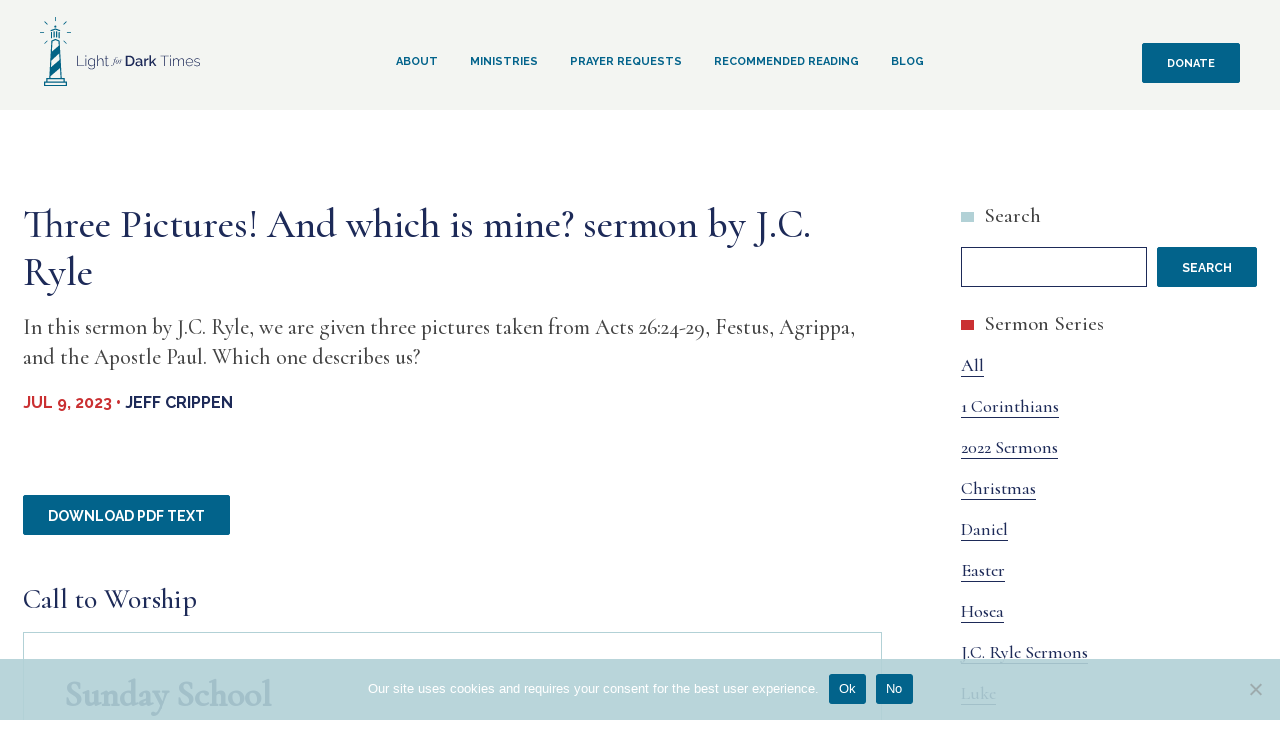

--- FILE ---
content_type: text/html; charset=UTF-8
request_url: https://lightfordarktimes.com/sermons/three-pictures-and-which-is-mine-sermon-by-j-c-ryle/
body_size: 17874
content:
<!doctype html>
<html lang="en-US">
<head>
	<meta charset="UTF-8">
	<meta name="viewport" content="width=device-width, initial-scale=1">

	<!-- Google Fonts -->
	<link rel="preconnect" href="https://fonts.googleapis.com">
	<link rel="preconnect" href="https://fonts.gstatic.com" crossorigin>
	<link href="https://fonts.googleapis.com/css2?family=Cormorant:ital,wght@0,500;1,500&family=Raleway:ital,wght@0,400;0,700;1,400&display=swap" rel="stylesheet">
	<!-- Global site tag (gtag.js) - Google Analytics -->
	<script async src="https://www.googletagmanager.com/gtag/js?id=G-PXVK3D3079"></script>
	<script>
		window.dataLayer = window.dataLayer || [];
		function gtag(){dataLayer.push(arguments);}
		gtag('js', new Date());

		gtag('config', 'G-PXVK3D3079');
	</script>
	<meta name='robots' content='index, follow, max-image-preview:large, max-snippet:-1, max-video-preview:-1' />

	<!-- This site is optimized with the Yoast SEO plugin v24.5 - https://yoast.com/wordpress/plugins/seo/ -->
	<title>Three Pictures! And which is mine? sermon by J.C. Ryle | Light for Dark Times</title>
	<link rel="canonical" href="https://lightfordarktimes.com/sermons/three-pictures-and-which-is-mine-sermon-by-j-c-ryle/" />
	<meta property="og:locale" content="en_US" />
	<meta property="og:type" content="article" />
	<meta property="og:title" content="Three Pictures! And which is mine? sermon by J.C. Ryle | Light for Dark Times" />
	<meta property="og:url" content="https://lightfordarktimes.com/sermons/three-pictures-and-which-is-mine-sermon-by-j-c-ryle/" />
	<meta property="og:site_name" content="Light for Dark Times" />
	<meta property="article:publisher" content="https://www.facebook.com/Lightfordarktimes/" />
	<meta property="og:image" content="https://lightfordarktimes.com/wp-content/uploads/2022/01/lfdt-social.jpg" />
	<meta property="og:image:width" content="800" />
	<meta property="og:image:height" content="534" />
	<meta property="og:image:type" content="image/jpeg" />
	<meta name="twitter:card" content="summary_large_image" />
	<script type="application/ld+json" class="yoast-schema-graph">{"@context":"https://schema.org","@graph":[{"@type":"WebPage","@id":"https://lightfordarktimes.com/sermons/three-pictures-and-which-is-mine-sermon-by-j-c-ryle/","url":"https://lightfordarktimes.com/sermons/three-pictures-and-which-is-mine-sermon-by-j-c-ryle/","name":"Three Pictures! And which is mine? sermon by J.C. Ryle | Light for Dark Times","isPartOf":{"@id":"https://lightfordarktimes.com/#website"},"datePublished":"2023-07-08T13:51:35+00:00","breadcrumb":{"@id":"https://lightfordarktimes.com/sermons/three-pictures-and-which-is-mine-sermon-by-j-c-ryle/#breadcrumb"},"inLanguage":"en-US","potentialAction":[{"@type":"ReadAction","target":["https://lightfordarktimes.com/sermons/three-pictures-and-which-is-mine-sermon-by-j-c-ryle/"]}]},{"@type":"BreadcrumbList","@id":"https://lightfordarktimes.com/sermons/three-pictures-and-which-is-mine-sermon-by-j-c-ryle/#breadcrumb","itemListElement":[{"@type":"ListItem","position":1,"name":"Home","item":"https://lightfordarktimes.com/"},{"@type":"ListItem","position":2,"name":"Sermons","item":"https://lightfordarktimes.com/sermons/"},{"@type":"ListItem","position":3,"name":"Three Pictures! And which is mine? sermon by J.C. Ryle"}]},{"@type":"WebSite","@id":"https://lightfordarktimes.com/#website","url":"https://lightfordarktimes.com/","name":"Light for Dark Times","description":"Pastor Jeff Crippen","publisher":{"@id":"https://lightfordarktimes.com/#organization"},"potentialAction":[{"@type":"SearchAction","target":{"@type":"EntryPoint","urlTemplate":"https://lightfordarktimes.com/?s={search_term_string}"},"query-input":{"@type":"PropertyValueSpecification","valueRequired":true,"valueName":"search_term_string"}}],"inLanguage":"en-US"},{"@type":"Organization","@id":"https://lightfordarktimes.com/#organization","name":"Light for Dark Times","url":"https://lightfordarktimes.com/","logo":{"@type":"ImageObject","inLanguage":"en-US","@id":"https://lightfordarktimes.com/#/schema/logo/image/","url":"https://lightfordarktimes.com/wp-content/uploads/2021/11/logo-light-for-dark-times.svg","contentUrl":"https://lightfordarktimes.com/wp-content/uploads/2021/11/logo-light-for-dark-times.svg","width":160,"height":69,"caption":"Light for Dark Times"},"image":{"@id":"https://lightfordarktimes.com/#/schema/logo/image/"},"sameAs":["https://www.facebook.com/Lightfordarktimes/","https://www.youtube.com/channel/UCBhwcGUW2uPt0U4vzJXDM0Q"]}]}</script>
	<!-- / Yoast SEO plugin. -->


<link rel='dns-prefetch' href='//stats.wp.com' />
<link rel='dns-prefetch' href='//jetpack.wordpress.com' />
<link rel='dns-prefetch' href='//s0.wp.com' />
<link rel='dns-prefetch' href='//public-api.wordpress.com' />
<link rel='dns-prefetch' href='//0.gravatar.com' />
<link rel='dns-prefetch' href='//1.gravatar.com' />
<link rel='dns-prefetch' href='//2.gravatar.com' />
<link rel='dns-prefetch' href='//widgets.wp.com' />
<link rel="alternate" type="application/rss+xml" title="Light for Dark Times &raquo; Feed" href="https://lightfordarktimes.com/feed/" />
<link rel="alternate" type="application/rss+xml" title="Light for Dark Times &raquo; Comments Feed" href="https://lightfordarktimes.com/comments/feed/" />
<script>
window._wpemojiSettings = {"baseUrl":"https:\/\/s.w.org\/images\/core\/emoji\/15.0.3\/72x72\/","ext":".png","svgUrl":"https:\/\/s.w.org\/images\/core\/emoji\/15.0.3\/svg\/","svgExt":".svg","source":{"concatemoji":"https:\/\/lightfordarktimes.com\/wp-includes\/js\/wp-emoji-release.min.js?ver=6.5.7"}};
/*! This file is auto-generated */
!function(i,n){var o,s,e;function c(e){try{var t={supportTests:e,timestamp:(new Date).valueOf()};sessionStorage.setItem(o,JSON.stringify(t))}catch(e){}}function p(e,t,n){e.clearRect(0,0,e.canvas.width,e.canvas.height),e.fillText(t,0,0);var t=new Uint32Array(e.getImageData(0,0,e.canvas.width,e.canvas.height).data),r=(e.clearRect(0,0,e.canvas.width,e.canvas.height),e.fillText(n,0,0),new Uint32Array(e.getImageData(0,0,e.canvas.width,e.canvas.height).data));return t.every(function(e,t){return e===r[t]})}function u(e,t,n){switch(t){case"flag":return n(e,"\ud83c\udff3\ufe0f\u200d\u26a7\ufe0f","\ud83c\udff3\ufe0f\u200b\u26a7\ufe0f")?!1:!n(e,"\ud83c\uddfa\ud83c\uddf3","\ud83c\uddfa\u200b\ud83c\uddf3")&&!n(e,"\ud83c\udff4\udb40\udc67\udb40\udc62\udb40\udc65\udb40\udc6e\udb40\udc67\udb40\udc7f","\ud83c\udff4\u200b\udb40\udc67\u200b\udb40\udc62\u200b\udb40\udc65\u200b\udb40\udc6e\u200b\udb40\udc67\u200b\udb40\udc7f");case"emoji":return!n(e,"\ud83d\udc26\u200d\u2b1b","\ud83d\udc26\u200b\u2b1b")}return!1}function f(e,t,n){var r="undefined"!=typeof WorkerGlobalScope&&self instanceof WorkerGlobalScope?new OffscreenCanvas(300,150):i.createElement("canvas"),a=r.getContext("2d",{willReadFrequently:!0}),o=(a.textBaseline="top",a.font="600 32px Arial",{});return e.forEach(function(e){o[e]=t(a,e,n)}),o}function t(e){var t=i.createElement("script");t.src=e,t.defer=!0,i.head.appendChild(t)}"undefined"!=typeof Promise&&(o="wpEmojiSettingsSupports",s=["flag","emoji"],n.supports={everything:!0,everythingExceptFlag:!0},e=new Promise(function(e){i.addEventListener("DOMContentLoaded",e,{once:!0})}),new Promise(function(t){var n=function(){try{var e=JSON.parse(sessionStorage.getItem(o));if("object"==typeof e&&"number"==typeof e.timestamp&&(new Date).valueOf()<e.timestamp+604800&&"object"==typeof e.supportTests)return e.supportTests}catch(e){}return null}();if(!n){if("undefined"!=typeof Worker&&"undefined"!=typeof OffscreenCanvas&&"undefined"!=typeof URL&&URL.createObjectURL&&"undefined"!=typeof Blob)try{var e="postMessage("+f.toString()+"("+[JSON.stringify(s),u.toString(),p.toString()].join(",")+"));",r=new Blob([e],{type:"text/javascript"}),a=new Worker(URL.createObjectURL(r),{name:"wpTestEmojiSupports"});return void(a.onmessage=function(e){c(n=e.data),a.terminate(),t(n)})}catch(e){}c(n=f(s,u,p))}t(n)}).then(function(e){for(var t in e)n.supports[t]=e[t],n.supports.everything=n.supports.everything&&n.supports[t],"flag"!==t&&(n.supports.everythingExceptFlag=n.supports.everythingExceptFlag&&n.supports[t]);n.supports.everythingExceptFlag=n.supports.everythingExceptFlag&&!n.supports.flag,n.DOMReady=!1,n.readyCallback=function(){n.DOMReady=!0}}).then(function(){return e}).then(function(){var e;n.supports.everything||(n.readyCallback(),(e=n.source||{}).concatemoji?t(e.concatemoji):e.wpemoji&&e.twemoji&&(t(e.twemoji),t(e.wpemoji)))}))}((window,document),window._wpemojiSettings);
</script>

<style id='wp-emoji-styles-inline-css'>

	img.wp-smiley, img.emoji {
		display: inline !important;
		border: none !important;
		box-shadow: none !important;
		height: 1em !important;
		width: 1em !important;
		margin: 0 0.07em !important;
		vertical-align: -0.1em !important;
		background: none !important;
		padding: 0 !important;
	}
</style>
<link rel='stylesheet' id='wp-block-library-css' href='https://lightfordarktimes.com/wp-includes/css/dist/block-library/style.min.css?ver=6.5.7' media='all' />
<link rel='stylesheet' id='mediaelement-css' href='https://lightfordarktimes.com/wp-includes/js/mediaelement/mediaelementplayer-legacy.min.css?ver=4.2.17' media='all' />
<link rel='stylesheet' id='wp-mediaelement-css' href='https://lightfordarktimes.com/wp-includes/js/mediaelement/wp-mediaelement.min.css?ver=6.5.7' media='all' />
<style id='jetpack-sharing-buttons-style-inline-css'>
.jetpack-sharing-buttons__services-list{display:flex;flex-direction:row;flex-wrap:wrap;gap:0;list-style-type:none;margin:5px;padding:0}.jetpack-sharing-buttons__services-list.has-small-icon-size{font-size:12px}.jetpack-sharing-buttons__services-list.has-normal-icon-size{font-size:16px}.jetpack-sharing-buttons__services-list.has-large-icon-size{font-size:24px}.jetpack-sharing-buttons__services-list.has-huge-icon-size{font-size:36px}@media print{.jetpack-sharing-buttons__services-list{display:none!important}}.editor-styles-wrapper .wp-block-jetpack-sharing-buttons{gap:0;padding-inline-start:0}ul.jetpack-sharing-buttons__services-list.has-background{padding:1.25em 2.375em}
</style>
<style id='classic-theme-styles-inline-css'>
/*! This file is auto-generated */
.wp-block-button__link{color:#fff;background-color:#32373c;border-radius:9999px;box-shadow:none;text-decoration:none;padding:calc(.667em + 2px) calc(1.333em + 2px);font-size:1.125em}.wp-block-file__button{background:#32373c;color:#fff;text-decoration:none}
</style>
<style id='global-styles-inline-css'>
body{--wp--preset--color--black: #000000;--wp--preset--color--cyan-bluish-gray: #abb8c3;--wp--preset--color--white: #ffffff;--wp--preset--color--pale-pink: #f78da7;--wp--preset--color--vivid-red: #cf2e2e;--wp--preset--color--luminous-vivid-orange: #ff6900;--wp--preset--color--luminous-vivid-amber: #fcb900;--wp--preset--color--light-green-cyan: #7bdcb5;--wp--preset--color--vivid-green-cyan: #00d084;--wp--preset--color--pale-cyan-blue: #8ed1fc;--wp--preset--color--vivid-cyan-blue: #0693e3;--wp--preset--color--vivid-purple: #9b51e0;--wp--preset--gradient--vivid-cyan-blue-to-vivid-purple: linear-gradient(135deg,rgba(6,147,227,1) 0%,rgb(155,81,224) 100%);--wp--preset--gradient--light-green-cyan-to-vivid-green-cyan: linear-gradient(135deg,rgb(122,220,180) 0%,rgb(0,208,130) 100%);--wp--preset--gradient--luminous-vivid-amber-to-luminous-vivid-orange: linear-gradient(135deg,rgba(252,185,0,1) 0%,rgba(255,105,0,1) 100%);--wp--preset--gradient--luminous-vivid-orange-to-vivid-red: linear-gradient(135deg,rgba(255,105,0,1) 0%,rgb(207,46,46) 100%);--wp--preset--gradient--very-light-gray-to-cyan-bluish-gray: linear-gradient(135deg,rgb(238,238,238) 0%,rgb(169,184,195) 100%);--wp--preset--gradient--cool-to-warm-spectrum: linear-gradient(135deg,rgb(74,234,220) 0%,rgb(151,120,209) 20%,rgb(207,42,186) 40%,rgb(238,44,130) 60%,rgb(251,105,98) 80%,rgb(254,248,76) 100%);--wp--preset--gradient--blush-light-purple: linear-gradient(135deg,rgb(255,206,236) 0%,rgb(152,150,240) 100%);--wp--preset--gradient--blush-bordeaux: linear-gradient(135deg,rgb(254,205,165) 0%,rgb(254,45,45) 50%,rgb(107,0,62) 100%);--wp--preset--gradient--luminous-dusk: linear-gradient(135deg,rgb(255,203,112) 0%,rgb(199,81,192) 50%,rgb(65,88,208) 100%);--wp--preset--gradient--pale-ocean: linear-gradient(135deg,rgb(255,245,203) 0%,rgb(182,227,212) 50%,rgb(51,167,181) 100%);--wp--preset--gradient--electric-grass: linear-gradient(135deg,rgb(202,248,128) 0%,rgb(113,206,126) 100%);--wp--preset--gradient--midnight: linear-gradient(135deg,rgb(2,3,129) 0%,rgb(40,116,252) 100%);--wp--preset--font-size--small: 13px;--wp--preset--font-size--medium: 20px;--wp--preset--font-size--large: 36px;--wp--preset--font-size--x-large: 42px;--wp--preset--spacing--20: 0.44rem;--wp--preset--spacing--30: 0.67rem;--wp--preset--spacing--40: 1rem;--wp--preset--spacing--50: 1.5rem;--wp--preset--spacing--60: 2.25rem;--wp--preset--spacing--70: 3.38rem;--wp--preset--spacing--80: 5.06rem;--wp--preset--shadow--natural: 6px 6px 9px rgba(0, 0, 0, 0.2);--wp--preset--shadow--deep: 12px 12px 50px rgba(0, 0, 0, 0.4);--wp--preset--shadow--sharp: 6px 6px 0px rgba(0, 0, 0, 0.2);--wp--preset--shadow--outlined: 6px 6px 0px -3px rgba(255, 255, 255, 1), 6px 6px rgba(0, 0, 0, 1);--wp--preset--shadow--crisp: 6px 6px 0px rgba(0, 0, 0, 1);}:where(.is-layout-flex){gap: 0.5em;}:where(.is-layout-grid){gap: 0.5em;}body .is-layout-flex{display: flex;}body .is-layout-flex{flex-wrap: wrap;align-items: center;}body .is-layout-flex > *{margin: 0;}body .is-layout-grid{display: grid;}body .is-layout-grid > *{margin: 0;}:where(.wp-block-columns.is-layout-flex){gap: 2em;}:where(.wp-block-columns.is-layout-grid){gap: 2em;}:where(.wp-block-post-template.is-layout-flex){gap: 1.25em;}:where(.wp-block-post-template.is-layout-grid){gap: 1.25em;}.has-black-color{color: var(--wp--preset--color--black) !important;}.has-cyan-bluish-gray-color{color: var(--wp--preset--color--cyan-bluish-gray) !important;}.has-white-color{color: var(--wp--preset--color--white) !important;}.has-pale-pink-color{color: var(--wp--preset--color--pale-pink) !important;}.has-vivid-red-color{color: var(--wp--preset--color--vivid-red) !important;}.has-luminous-vivid-orange-color{color: var(--wp--preset--color--luminous-vivid-orange) !important;}.has-luminous-vivid-amber-color{color: var(--wp--preset--color--luminous-vivid-amber) !important;}.has-light-green-cyan-color{color: var(--wp--preset--color--light-green-cyan) !important;}.has-vivid-green-cyan-color{color: var(--wp--preset--color--vivid-green-cyan) !important;}.has-pale-cyan-blue-color{color: var(--wp--preset--color--pale-cyan-blue) !important;}.has-vivid-cyan-blue-color{color: var(--wp--preset--color--vivid-cyan-blue) !important;}.has-vivid-purple-color{color: var(--wp--preset--color--vivid-purple) !important;}.has-black-background-color{background-color: var(--wp--preset--color--black) !important;}.has-cyan-bluish-gray-background-color{background-color: var(--wp--preset--color--cyan-bluish-gray) !important;}.has-white-background-color{background-color: var(--wp--preset--color--white) !important;}.has-pale-pink-background-color{background-color: var(--wp--preset--color--pale-pink) !important;}.has-vivid-red-background-color{background-color: var(--wp--preset--color--vivid-red) !important;}.has-luminous-vivid-orange-background-color{background-color: var(--wp--preset--color--luminous-vivid-orange) !important;}.has-luminous-vivid-amber-background-color{background-color: var(--wp--preset--color--luminous-vivid-amber) !important;}.has-light-green-cyan-background-color{background-color: var(--wp--preset--color--light-green-cyan) !important;}.has-vivid-green-cyan-background-color{background-color: var(--wp--preset--color--vivid-green-cyan) !important;}.has-pale-cyan-blue-background-color{background-color: var(--wp--preset--color--pale-cyan-blue) !important;}.has-vivid-cyan-blue-background-color{background-color: var(--wp--preset--color--vivid-cyan-blue) !important;}.has-vivid-purple-background-color{background-color: var(--wp--preset--color--vivid-purple) !important;}.has-black-border-color{border-color: var(--wp--preset--color--black) !important;}.has-cyan-bluish-gray-border-color{border-color: var(--wp--preset--color--cyan-bluish-gray) !important;}.has-white-border-color{border-color: var(--wp--preset--color--white) !important;}.has-pale-pink-border-color{border-color: var(--wp--preset--color--pale-pink) !important;}.has-vivid-red-border-color{border-color: var(--wp--preset--color--vivid-red) !important;}.has-luminous-vivid-orange-border-color{border-color: var(--wp--preset--color--luminous-vivid-orange) !important;}.has-luminous-vivid-amber-border-color{border-color: var(--wp--preset--color--luminous-vivid-amber) !important;}.has-light-green-cyan-border-color{border-color: var(--wp--preset--color--light-green-cyan) !important;}.has-vivid-green-cyan-border-color{border-color: var(--wp--preset--color--vivid-green-cyan) !important;}.has-pale-cyan-blue-border-color{border-color: var(--wp--preset--color--pale-cyan-blue) !important;}.has-vivid-cyan-blue-border-color{border-color: var(--wp--preset--color--vivid-cyan-blue) !important;}.has-vivid-purple-border-color{border-color: var(--wp--preset--color--vivid-purple) !important;}.has-vivid-cyan-blue-to-vivid-purple-gradient-background{background: var(--wp--preset--gradient--vivid-cyan-blue-to-vivid-purple) !important;}.has-light-green-cyan-to-vivid-green-cyan-gradient-background{background: var(--wp--preset--gradient--light-green-cyan-to-vivid-green-cyan) !important;}.has-luminous-vivid-amber-to-luminous-vivid-orange-gradient-background{background: var(--wp--preset--gradient--luminous-vivid-amber-to-luminous-vivid-orange) !important;}.has-luminous-vivid-orange-to-vivid-red-gradient-background{background: var(--wp--preset--gradient--luminous-vivid-orange-to-vivid-red) !important;}.has-very-light-gray-to-cyan-bluish-gray-gradient-background{background: var(--wp--preset--gradient--very-light-gray-to-cyan-bluish-gray) !important;}.has-cool-to-warm-spectrum-gradient-background{background: var(--wp--preset--gradient--cool-to-warm-spectrum) !important;}.has-blush-light-purple-gradient-background{background: var(--wp--preset--gradient--blush-light-purple) !important;}.has-blush-bordeaux-gradient-background{background: var(--wp--preset--gradient--blush-bordeaux) !important;}.has-luminous-dusk-gradient-background{background: var(--wp--preset--gradient--luminous-dusk) !important;}.has-pale-ocean-gradient-background{background: var(--wp--preset--gradient--pale-ocean) !important;}.has-electric-grass-gradient-background{background: var(--wp--preset--gradient--electric-grass) !important;}.has-midnight-gradient-background{background: var(--wp--preset--gradient--midnight) !important;}.has-small-font-size{font-size: var(--wp--preset--font-size--small) !important;}.has-medium-font-size{font-size: var(--wp--preset--font-size--medium) !important;}.has-large-font-size{font-size: var(--wp--preset--font-size--large) !important;}.has-x-large-font-size{font-size: var(--wp--preset--font-size--x-large) !important;}
.wp-block-navigation a:where(:not(.wp-element-button)){color: inherit;}
:where(.wp-block-post-template.is-layout-flex){gap: 1.25em;}:where(.wp-block-post-template.is-layout-grid){gap: 1.25em;}
:where(.wp-block-columns.is-layout-flex){gap: 2em;}:where(.wp-block-columns.is-layout-grid){gap: 2em;}
.wp-block-pullquote{font-size: 1.5em;line-height: 1.6;}
</style>
<link rel='stylesheet' id='cookie-notice-front-css' href='https://lightfordarktimes.com/wp-content/plugins/cookie-notice/css/front.min.css?ver=2.5.8' media='all' />
<link rel='stylesheet' id='light-for-dark-times-style-css' href='https://lightfordarktimes.com/wp-content/themes/light-for-dark-times/dist/css/style.css?ver=1.0.0' media='all' />
<link rel='stylesheet' id='jetpack_likes-css' href='https://lightfordarktimes.com/wp-content/plugins/jetpack/modules/likes/style.css?ver=14.0' media='all' />
<script id="cookie-notice-front-js-before">
var cnArgs = {"ajaxUrl":"https:\/\/lightfordarktimes.com\/wp-admin\/admin-ajax.php","nonce":"915f6c66e6","hideEffect":"fade","position":"bottom","onScroll":false,"onScrollOffset":100,"onClick":false,"cookieName":"cookie_notice_accepted","cookieTime":2592000,"cookieTimeRejected":2592000,"globalCookie":false,"redirection":true,"cache":true,"revokeCookies":false,"revokeCookiesOpt":"automatic"};
</script>
<script src="https://lightfordarktimes.com/wp-content/plugins/cookie-notice/js/front.min.js?ver=2.5.8" id="cookie-notice-front-js"></script>
<link rel="EditURI" type="application/rsd+xml" title="RSD" href="https://lightfordarktimes.com/xmlrpc.php?rsd" />
<meta name="generator" content="WordPress 6.5.7" />
<link rel='shortlink' href='https://lightfordarktimes.com/?p=6463' />
<link rel="alternate" type="application/json+oembed" href="https://lightfordarktimes.com/wp-json/oembed/1.0/embed?url=https%3A%2F%2Flightfordarktimes.com%2Fsermons%2Fthree-pictures-and-which-is-mine-sermon-by-j-c-ryle%2F" />
<link rel="alternate" type="text/xml+oembed" href="https://lightfordarktimes.com/wp-json/oembed/1.0/embed?url=https%3A%2F%2Flightfordarktimes.com%2Fsermons%2Fthree-pictures-and-which-is-mine-sermon-by-j-c-ryle%2F&#038;format=xml" />
	<style>img#wpstats{display:none}</style>
		<link rel="icon" href="https://lightfordarktimes.com/wp-content/uploads/2021/12/favicon.svg" sizes="32x32" />
<link rel="icon" href="https://lightfordarktimes.com/wp-content/uploads/2021/12/favicon.svg" sizes="192x192" />
<link rel="apple-touch-icon" href="https://lightfordarktimes.com/wp-content/uploads/2021/12/favicon.svg" />
<meta name="msapplication-TileImage" content="https://lightfordarktimes.com/wp-content/uploads/2021/12/favicon.svg" />
		<style id="wp-custom-css">
			.site-main .comment-navigation, .site-main .post-navigation, .site-main .posts-navigation {
    margin-top: 2rem;
}		</style>
		</head>

<body class="sermons-template-default single single-sermons postid-6463 wp-custom-logo cookies-not-set">
<div id="page" class="site">
	<a class="skip-link screen-reader-text" href="#primary">Skip to content</a>

	<header id="masthead" class="site-header flex">
		<div class="site-branding">			
			<div class="desktop-logo">
				<a href="https://lightfordarktimes.com/" class="custom-logo-link" rel="home"><img width="160" height="69" src="https://lightfordarktimes.com/wp-content/uploads/2021/11/logo-light-for-dark-times.svg" class="custom-logo" alt="Light for Dark Times" decoding="async" /></a>			</div>
			<div class="mobile-logo">
				<a rel="home" aria-current="page" title="Home link" href="https://lightfordarktimes.com">
					<svg xmlns="http://www.w3.org/2000/svg" width="31.1451" height="69.209" viewBox="0 0 31.1451 69.209">
  <g>
    <g>
      <path d="M15.4377,10.6863a1.0955,1.0955,0,1,0-1.0955-1.0955A1.0955,1.0955,0,0,0,15.4377,10.6863Z" style="fill: #026385"/>
      <path d="M11.3235,14.1279l4.2279-1.48,3.9911,1.4766a.5807.5807,0,0,0,.4032-1.0892l-4.3837-1.622-4.6228,1.6189a.58.58,0,1,0,.3843,1.0954Z" style="fill: #026385"/>
      <path d="M10.9838,15.5728v5.2346a.581.581,0,1,0,1.162,0V15.5728a.581.581,0,1,0-1.162,0Z" style="fill: #026385"/>
      <path d="M13.5657,14.81v5.2334a.581.581,0,1,0,1.1619,0V14.81a.581.581,0,0,0-1.1619,0Z" style="fill: #026385"/>
      <path d="M16.1475,14.81v5.2334a.581.581,0,1,0,1.1619,0V14.81a.581.581,0,0,0-1.1619,0Z" style="fill: #026385"/>
      <path d="M19.311,14.9917a.5812.5812,0,0,0-.581.5811v5.2346a.581.581,0,0,0,1.162,0V15.5728A.5812.5812,0,0,0,19.311,14.9917Z" style="fill: #026385"/>
      <rect x="27.0739" y="15.1855" width="4.0713" height="0.7744" style="fill: #026385"/>
      <rect y="15.1855" width="4.0713" height="0.7744" style="fill: #026385"/>
      <rect x="23.109" y="5.614" width="4.0717" height="0.7745" transform="translate(3.122 19.539) rotate(-45.0032)" style="fill: #026385"/>
      <rect x="3.9656" y="24.7578" width="4.0701" height="0.7745" transform="translate(-16.0242 11.6104) rotate(-45.0064)" style="fill: #026385"/>
      <rect x="5.6134" y="3.9656" width="0.7745" height="4.0712" transform="translate(-2.486 5.9997) rotate(-44.9921)" style="fill: #026385"/>
      <rect x="24.7576" y="23.1097" width="0.7745" height="4.0707" transform="translate(-10.4155 25.1536) rotate(-45.014)" style="fill: #026385"/>
      <rect x="15.1852" width="0.7746" height="4.0713" style="fill: #026385"/>
    </g>
    <path d="M24.8929,60.959H21.8372L19.7119,23.6367l-4.1393-1.7915-4.1394,1.7915L10.396,41.8506l-.184,2.8232.0245-.0222L9.3079,60.959H6.2529v3.5449H4.0864V69.209h22.973V64.5039H24.8929Zm-12.34-36.5418,3.02-1.3071,3.02,1.3071.2485,4.3636-6.8687,5.8325Zm-1.0888,19.12L19.277,36.44l.3695,6.4873-8.5619,7.27ZM10.572,59.198,20.11,51.0732l.563,9.8858H10.4717ZM7.4149,62.1211H23.731v2.3828H7.4149Zm18.4826,3.5447v2.3813H5.2484V65.6658H25.8975Z" style="fill: #026385"/>
  </g>
</svg>
				</a>
			</div>
		</div><!-- .site-branding -->

		<nav id="site-navigation" class="main-navigation">
			<button class="menu-toggle" aria-controls="primary-menu" aria-expanded="false">Primary Menu</button>
			<div class="menu-primary-container"><ul id="primary-menu" class="menu"><li id="menu-item-5383" class="menu-item menu-item-type-post_type menu-item-object-page menu-item-has-children menu-item-5383"><a href="https://lightfordarktimes.com/contact-us/">About</a>
<ul class="sub-menu">
	<li id="menu-item-2134" class="menu-item menu-item-type-post_type menu-item-object-page menu-item-2134"><a href="https://lightfordarktimes.com/contact-us/">Contact Us</a></li>
	<li id="menu-item-2140" class="menu-item menu-item-type-post_type menu-item-object-page menu-item-2140"><a href="https://lightfordarktimes.com/privacy-statement/">Privacy Statement</a></li>
</ul>
</li>
<li id="menu-item-5382" class="menu-item menu-item-type-post_type_archive menu-item-object-sermons menu-item-has-children menu-item-5382"><a href="https://lightfordarktimes.com/sermons/">Ministries</a>
<ul class="sub-menu">
	<li id="menu-item-5339" class="menu-item menu-item-type-post_type_archive menu-item-object-sermons menu-item-5339"><a href="https://lightfordarktimes.com/sermons/">Sermons</a></li>
	<li id="menu-item-5340" class="menu-item menu-item-type-post_type_archive menu-item-object-bible-studies menu-item-5340"><a href="https://lightfordarktimes.com/bible-studies/">Bible Studies</a></li>
	<li id="menu-item-5378" class="menu-item menu-item-type-post_type menu-item-object-page menu-item-5378"><a href="https://lightfordarktimes.com/our-books/">Books</a></li>
</ul>
</li>
<li id="menu-item-2139" class="menu-item menu-item-type-post_type menu-item-object-page menu-item-2139"><a href="https://lightfordarktimes.com/prayer-requests/">Prayer Requests</a></li>
<li id="menu-item-2132" class="menu-item menu-item-type-post_type menu-item-object-page menu-item-2132"><a href="https://lightfordarktimes.com/resources/">Recommended Reading</a></li>
<li id="menu-item-5277" class="menu-item menu-item-type-post_type menu-item-object-page current_page_parent menu-item-5277"><a href="https://lightfordarktimes.com/blog/">Blog</a></li>
</ul></div>		</nav><!-- #site-navigation -->
		<div class="donate">
			<a title="Donate" href="https://lightfordarktimes.com/donations/" id="menu-item-5363" class="button btn-small">Donate</a>
		</div>
	</header><!-- #masthead -->

	<main id="primary" class="site-main blog-content">
		<div class="container flex wide">
			<div class="cell-75">
				
<article id="post-6463" class="the-single-post post-6463 sermons type-sermons status-publish hentry series-jc-ryle-sermons">
	<header class="entry-header single">
		<h1 class="entry-title">Three Pictures! And which is mine? sermon by J.C. Ryle</h1>							<p class="intro-excerpt">In this sermon by J.C. Ryle, we are given three pictures taken from Acts 26:24-29, Festus, Agrippa, and the Apostle Paul. Which one describes us?</p>
									<div class="entry-meta">
				<p class="byline bold uppercase text-red">Jul 9, 2023&nbsp;•&nbsp;<span class="text-dark-blue">Jeff Crippen</span></p>
			</div><!-- .entry-meta -->

	</header><!-- .entry-header -->

	<div class="entry-content single-sermon-study">

		
		

		
					<a href="https://lightfordarktimes.com/wp-content/uploads/2023/07/2023.07.06.A-Three-Pictures_-Which-is-Mine-Pastor-Jeff-Crippen-7623165234233.pdf" class="button" target="_blank" rel="noopener noreferrer">Download PDF Text</a>
		
					<h3 id="ctw-header">Call to Worship</h3>
			<section class="call-to-worship">
				<h2><strong>Sunday School</strong></h2>
<p>Pilgrim&#8217;s Progress Part 2<br />
by John Bunyan</p>
<h2><strong>Sunday Service</strong></h2>
<h3><strong>Pastoral Reading</strong></h3>
<p><strong>Psalm 24</strong></p>
<p>The earth is the Lord&#8217;s and the fullness thereof,<br />
the world and those who dwell therein,<br />
2 for he has founded it upon the seas<br />
and established it upon the rivers.<br />
3 Who shall ascend the hill of the Lord?<br />
And who shall stand in his holy place?<br />
4 He who has clean hands and a pure heart,<br />
who does not lift up his soul to what is false<br />
and does not swear deceitfully.<br />
5 He will receive blessing from the Lord<br />
and righteousness from the God of his salvation.<br />
6 Such is the generation of those who seek him,<br />
who seek the face of the God of Jacob. Selah<br />
7 Lift up your heads, O gates!<br />
And be lifted up, O ancient doors,<br />
that the King of glory may come in.<br />
8 Who is this King of glory?<br />
The Lord, strong and mighty,<br />
the Lord, mighty in battle!<br />
9 Lift up your heads, O gates!<br />
And lift them up, O ancient doors,<br />
that the King of glory may come in.<br />
10 Who is this King of glory?<br />
The Lord of hosts,<br />
he is the King of glory! Selah</p>
<h3><strong>Song</strong></h3>
<p><strong>The Works of His Hands</strong></p>
<p>Chorus:<br />
I give thanks to the Lord, Sing Praise to His Name<br />
Declaring His Love in the Morning<br />
For You O Lord, have made me glad<br />
And I sing for joy at the works of Your Hands</p>
<p>Verse 1:<br />
The works of His hands, my heart will praise<br />
In the company of His people<br />
Splendour and majesty are my delight<br />
And His goodness endures forever</p>
<p>Verse 2:<br />
The works of His hands, His wonders declared<br />
Providing for those who fear Him<br />
Gracious and merciful, is our Lord God<br />
Remembering His cov’nant forever</p>
<p>Verse 3:<br />
The works of His hands, are faithful and just<br />
Shown through His pow’r to His people<br />
All of His precepts are worthy of trust<br />
And they are established forever</p>
<p>Verse 4:<br />
The works of His hands, His promise made firm<br />
Redemption sent to His people<br />
Holy, and Awesome, is His Name!<br />
His praises endure forever</p>
<h3><strong>Offering Song</strong></h3>
<p><strong>It Was Finished</strong></p>
<p>Verse 1<br />
How I love the voice of Jesus on the Cross of Calvary<br />
He declares his work is finished He has spoken this hope to me<br />
Though the sun had ceased its shining though the war appeared as lost<br />
Christ had triumphed over evil it was finished upon that Cross<br />
Verse 2<br />
Now the curse it has been broken Jesus paid the price for me<br />
Full the pardon He has offered great the welcome that I receive<br />
Boldly I approach my Father clothed in Jesus&#8217; righteousness<br />
There is no more guilt to carry it was finished upon that Cross<br />
Verse 3<br />
Death was once my great opponent fear once had a hold on me<br />
But the Son who died to save us rose that we would be free indeed<br />
Yes He rose that we would be free indeed free from ev&#8217;ry plan of darkness<br />
Free to live and free to love death is dead and Christ is risen<br />
It was finished upon that Cross<br />
Ending<br />
Onward to eternal glory<br />
To my Saviour and my God<br />
I rejoice in Jesus&#8217; victory<br />
It was finished upon that Cross<br />
It was finished upon that Cross<br />
It was finished upon that Cross</p>
<h6><span style="color: #808080;"><em>Jonny Robinson | Nigel Hendroff | Rich Thompson</em></span><br />
<span style="color: #808080;"><em>© 2021 SHOUT! Music Publishing Australia (Admin. by Capitol CMG Publishing)</em></span><br />
<span style="color: #808080;"><em>CityAlight Music (Admin. by Integrity Music)</em></span><br />
<span style="color: #808080;"><em>CCLI #108183</em></span></h6>
<h3><strong>Scripture Reading</strong></h3>
<p><strong>Acts 26</strong></p>
<p class="chapter-2"><span class="text Acts-26-1">So Agrippa said to Paul, “You have permission to speak for yourself.” Then Paul stretched out his hand and made his defense:</span></p>
<p><span id="en-ESV-27811" class="text Acts-26-2"><sup class="versenum">2 </sup>“I consider myself fortunate that it is before you, King Agrippa, I am going to make my defense today against all the accusations of the Jews,</span> <span id="en-ESV-27812" class="text Acts-26-3"><sup class="versenum">3 </sup>especially because you are familiar with all the customs and controversies of the Jews. Therefore I beg you to listen to me patiently.</span></p>
<p><span id="en-ESV-27813" class="text Acts-26-4"><sup class="versenum">4 </sup>“My manner of life from my youth, spent from the beginning among my own nation and in Jerusalem, is known by all the Jews.</span><span id="en-ESV-27814" class="text Acts-26-5"><sup class="versenum">5 </sup>They have known for a long time, if they are willing to testify, that according to the strictest party of our religion I have lived as a Pharisee.</span> <span id="en-ESV-27815" class="text Acts-26-6"><sup class="versenum">6 </sup>And now I stand here on trial because of my hope in the promise made by God to our fathers,</span> <span id="en-ESV-27816" class="text Acts-26-7"><sup class="versenum">7 </sup>to which our twelve tribes hope to attain, as they earnestly worship night and day. And for this hope I am accused by Jews, O king!</span> <span id="en-ESV-27817" class="text Acts-26-8"><sup class="versenum">8 </sup>Why is it thought incredible by any of you that God raises the dead?</span></p>
<p><span id="en-ESV-27818" class="text Acts-26-9"><sup class="versenum">9 </sup>“I myself was convinced that I ought to do many things in opposing the name of Jesus of Nazareth.</span> <span id="en-ESV-27819" class="text Acts-26-10"><sup class="versenum">10 </sup>And I did so in Jerusalem. I not only locked up many of the saints in prison after receiving authority from the chief priests, but when they were put to death I cast my vote against them.</span> <span id="en-ESV-27820" class="text Acts-26-11"><sup class="versenum">11 </sup>And I punished them often in all the synagogues and tried to make them blaspheme, and in raging fury against them I persecuted them even to foreign cities.</span></p>
<p><span class="text Acts-26-12"><sup class="versenum">12 </sup>“In this connection I journeyed to Damascus with the authority and commission of the chief priests.</span> <span id="en-ESV-27822" class="text Acts-26-13"><sup class="versenum">13 </sup>At midday, O king, I saw on the way a light from heaven, brighter than the sun, that shone around me and those who journeyed with me.</span> <span id="en-ESV-27823" class="text Acts-26-14"><sup class="versenum">14 </sup>And when we had all fallen to the ground, I heard a voice saying to me in the Hebrew language,<sup class="footnote" style="font-size: 0.625em; line-height: normal; position: relative; vertical-align: text-top; top: auto; display: inline;" data-fn="#fen-ESV-27823a" data-link="[&lt;a href=&quot;#fen-ESV-27823a&quot; title=&quot;See footnote a&quot;&gt;a&lt;/a&gt;]">[<a title="See footnote a" href="https://www.biblegateway.com/passage/?search=Acts+26&amp;version=ESV#fen-ESV-27823a">a</a>]</sup> <span class="woj">‘Saul, Saul, why are you persecuting me? It is hard for you to kick against the goads.’</span></span> <span id="en-ESV-27824" class="text Acts-26-15"><sup class="versenum">15 </sup>And I said, ‘Who are you, Lord?’ And the Lord said, <span class="woj">‘I am Jesus whom you are persecuting.</span></span> <span id="en-ESV-27825" class="text Acts-26-16"><span class="woj"><sup class="versenum">16 </sup>But rise and stand upon your feet, for I have appeared to you for this purpose, to appoint you as a servant and witness to the things in which you have seen me and to those in which I will appear to you,</span></span><span id="en-ESV-27826" class="text Acts-26-17"><span class="woj"><sup class="versenum">17 </sup>delivering you from your people and from the Gentiles—to whom I am sending you</span></span> <span id="en-ESV-27827" class="text Acts-26-18"><span class="woj"><sup class="versenum">18 </sup>to open their eyes, so that they may turn from darkness to light and from the power of Satan to God, that they may receive forgiveness of sins and a place among those who are sanctified by faith in me.’</span></span></p>
<p><span id="en-ESV-27828" class="text Acts-26-19"><sup class="versenum">19 </sup>“Therefore, O King Agrippa, I was not disobedient to the heavenly vision,</span> <span id="en-ESV-27829" class="text Acts-26-20"><sup class="versenum">20 </sup>but declared first to those in Damascus, then in Jerusalem and throughout all the region of Judea, and also to the Gentiles, that they should repent and turn to God, performing deeds in keeping with their repentance.</span> <span id="en-ESV-27830" class="text Acts-26-21"><sup class="versenum">21 </sup>For this reason the Jews seized me in the temple and tried to kill me.</span> <span id="en-ESV-27831" class="text Acts-26-22"><sup class="versenum">22 </sup>To this day I have had the help that comes from God, and so I stand here testifying both to small and great, saying nothing but what the prophets and Moses said would come to pass:</span> <span id="en-ESV-27832" class="text Acts-26-23"><sup class="versenum">23 </sup>that the Christ must suffer and that, by being the first to rise from the dead, he would proclaim light both to our people and to the Gentiles.”</span></p>
<p><span id="en-ESV-27833" class="text Acts-26-24"><sup class="versenum">24 </sup>And as he was saying these things in his defense, Festus said with a loud voice, “Paul, you are out of your mind; your great learning is driving you out of your mind.”</span> <span id="en-ESV-27834" class="text Acts-26-25"><sup class="versenum">25 </sup>But Paul said, “I am not out of my mind, most excellent Festus, but I am speaking true and rational words.</span> <span id="en-ESV-27835" class="text Acts-26-26"><sup class="versenum">26 </sup>For the king knows about these things, and to him I speak boldly. For I am persuaded that none of these things has escaped his notice, for this has not been done in a corner.</span><span id="en-ESV-27836" class="text Acts-26-27"><sup class="versenum">27 </sup>King Agrippa, do you believe the prophets? I know that you believe.”</span> <span id="en-ESV-27837" class="text Acts-26-28"><sup class="versenum">28 </sup>And Agrippa said to Paul, “In a short time would you persuade me to be a Christian?”<sup class="footnote" style="font-size: 0.625em; line-height: normal; position: relative; vertical-align: text-top; top: auto; display: inline;" data-fn="#fen-ESV-27837b" data-link="[&lt;a href=&quot;#fen-ESV-27837b&quot; title=&quot;See footnote b&quot;&gt;b&lt;/a&gt;]">[<a title="See footnote b" href="https://www.biblegateway.com/passage/?search=Acts+26&amp;version=ESV#fen-ESV-27837b">b</a>]</sup></span> <span id="en-ESV-27838" class="text Acts-26-29"><sup class="versenum">29 </sup>And Paul said, “Whether short or long, I would to God that not only you but also all who hear me this day might become such as I am—except for these chains.”</span></p>
<p><span id="en-ESV-27839" class="text Acts-26-30"><sup class="versenum">30 </sup>Then the king rose, and the governor and Bernice and those who were sitting with them.</span> <span id="en-ESV-27840" class="text Acts-26-31"><sup class="versenum">31 </sup>And when they had withdrawn, they said to one another, “This man is doing nothing to deserve death or imprisonment.”</span> <span id="en-ESV-27841" class="text Acts-26-32"><sup class="versenum">32 </sup>And Agrippa said to Festus, “This man could have been set free if he had not appealed to Caesar.”</span></p>
<h3><strong>Preaching the Word</strong></h3>
<p><span style="color: #0000ff;"><strong><a style="color: #0000ff;" href="https://www.sermonaudio.com/sermoninfo.asp?SID=7623165234233" target="_blank" rel="noopener">Three Pictures! And which is mine?</a></strong></span><br />
sermon by J.C. Ryle</p>
<h3><strong>Closing Song</strong></h3>
<p><strong>Crown Him With Many Crowns (TH #295)</strong></p>
<p>1 Crown him with many crowns,<br />
the Lamb upon his throne;<br />
hark! how the heav&#8217;nly anthem drowns<br />
all music but its own:<br />
awake, my soul, and sing<br />
of him who died for thee,<br />
and hail him as thy matchless King<br />
through all eternity.</p>
<p>2 Crown him the Lord of love;<br />
behold his hands and side,<br />
rich wounds, yet visible above,<br />
in beauty glorified:<br />
no angel in the sky<br />
can fully bear that sight,<br />
but downward bends his burning eye<br />
at mysteries so bright.</p>
<p>3 Crown him the Lord of peace;<br />
whose pow&#8217;r a scepter sways<br />
from pole to pole, that wars may cease,<br />
absorbed in prayer and praise:<br />
his reign shall know no end;<br />
and round his pierced feet<br />
fair flow&#8217;rs of paradise extend<br />
their fragrance ever sweet.</p>
<p>4 Crown him the Lord of years,<br />
the Potentate of time;<br />
Creator of the rolling spheres,<br />
ineffably sublime:<br />
all hail, Redeemer, hail!<br />
for thou hast died for me:<br />
thy praise shall never, never fail<br />
throughout eternity.</p>
<p>&nbsp;</p>
			</section>
		
			</div><!-- .entry-content -->

</article><!-- #post-6463 -->

	<nav class="navigation post-navigation" aria-label="Posts">
		<h2 class="screen-reader-text">Post navigation</h2>
		<div class="nav-links"><div class="nav-previous"><a href="https://lightfordarktimes.com/sermons/the-mistake-of-fearing-weakness/" rel="prev"><span class="nav-subtitle">&laquo; Previous</span></a></div><div class="nav-next"><a href="https://lightfordarktimes.com/sermons/the-theology-of-the-big-is-a-lie/" rel="next"><span class="nav-subtitle">Next &raquo;</span></a></div></div>
	</nav>			</div>
			<div class="cell-25">
				<aside id="secondary">
  <section id="block-1" class="widget widget_block widget_search">
    <form role="search" method="get" action="https://lightfordarktimes.com" class="wp-block-search__button-outside wp-block-search__text-button wp-block-search">
      <label for="wp-block-search__input-1" class="wp-block-search__label">Search</label>
      <div class="wp-block-search__inside-wrapper"><input type="search" id="wp-block-search__input-1" class="wp-block-search__input" name="s" value="" placeholder="" required="">
        <button type="submit" class="wp-block-search__button ">Search</button>
      </div>
    </form>
  </section>
  <section id="block-2" class="widget widget_block widget_search">
    <h3 class="section-header red">Sermon Series</h3>
    <ul>
      <li><a href="https://lightfordarktimes.com/sermons/">All</a></li>
              <li><a href="https://lightfordarktimes.com/series/1-corinthians/">1 Corinthians</a></li>
              <li><a href="https://lightfordarktimes.com/series/2022-sermon/">2022 Sermons</a></li>
              <li><a href="https://lightfordarktimes.com/series/christmas/">Christmas</a></li>
              <li><a href="https://lightfordarktimes.com/series/daniel/">Daniel</a></li>
              <li><a href="https://lightfordarktimes.com/series/easter/">Easter</a></li>
              <li><a href="https://lightfordarktimes.com/series/hosea/">Hosea</a></li>
              <li><a href="https://lightfordarktimes.com/series/jc-ryle-sermons/">J.C. Ryle Sermons</a></li>
              <li><a href="https://lightfordarktimes.com/series/luke/">Luke</a></li>
              <li><a href="https://lightfordarktimes.com/series/the-apostles-creed/">The Apostles' Creed</a></li>
              <li><a href="https://lightfordarktimes.com/series/the-rich-man-lazarus/">The Rich Man &amp; Lazarus</a></li>
              <li><a href="https://lightfordarktimes.com/series/tulip/">TULIP</a></li>
          </ul>
  </section>
</aside>			</div>
		</div>
	</main><!-- #main -->



	<footer id="colophon" class="site-footer">
		<div class="site-info container">
			<div class="logo">
				<svg xmlns="http://www.w3.org/2000/svg" width="31.1451" height="69.209" viewBox="0 0 31.1451 69.209">
  <g>
    <polygon points="20.11 51.073 10.572 59.198 10.472 60.959 20.673 60.959 20.11 51.073" style="fill: none"/>
    <polygon points="23.731 62.121 21.903 62.121 9.242 62.121 7.415 62.121 7.415 64.504 23.731 64.504 23.731 62.121" style="fill: none"/>
    <polygon points="19.646 42.928 19.277 36.44 11.464 43.537 11.085 50.198 19.646 42.928" style="fill: none"/>
    <polygon points="18.841 28.781 18.592 24.417 15.573 23.11 12.553 24.417 11.972 34.613 18.841 28.781" style="fill: none"/>
    <polygon points="5.248 65.666 5.248 68.047 25.898 68.047 25.898 65.666 24.893 65.666 6.253 65.666 5.248 65.666" style="fill: none"/>
    <path d="M24.8929,60.959H21.8372L19.7119,23.6367l-4.1393-1.7915-4.1394,1.7915L10.396,41.8506l-.184,2.8232.0245-.0222L9.3079,60.959H6.2529v3.5449H4.0864V69.209h22.973V64.5039H24.8929ZM15.5726,23.11l3.02,1.3071.2485,4.3636-6.8687,5.8325.5806-10.1961ZM19.277,36.44l.3695,6.4873-8.5619,7.27.3793-6.6609ZM10.572,59.198,20.11,51.0732l.563,9.8858H10.4717ZM7.4149,62.1211H23.731v2.3828H7.4149Zm18.4826,3.5447v2.3813H5.2484V65.6658H25.8975Z" style="fill: #fff"/>
    <path d="M15.4377,10.6863a1.0955,1.0955,0,1,0-1.0955-1.0955A1.0955,1.0955,0,0,0,15.4377,10.6863Z" style="fill: #fff"/>
    <path d="M11.3235,14.1279l4.2279-1.48,3.9911,1.4766a.5807.5807,0,0,0,.4032-1.0892l-4.3837-1.622-4.6228,1.6189a.58.58,0,1,0,.3843,1.0954Z" style="fill: #fff"/>
    <path d="M10.9838,15.5728v5.2346a.581.581,0,1,0,1.162,0V15.5728a.581.581,0,1,0-1.162,0Z" style="fill: #fff"/>
    <path d="M13.5657,14.81v5.2334a.581.581,0,1,0,1.1619,0V14.81a.581.581,0,0,0-1.1619,0Z" style="fill: #fff"/>
    <path d="M16.1475,14.81v5.2334a.581.581,0,1,0,1.1619,0V14.81a.581.581,0,0,0-1.1619,0Z" style="fill: #fff"/>
    <path d="M19.311,14.9917a.5812.5812,0,0,0-.581.5811v5.2346a.581.581,0,0,0,1.162,0V15.5728A.5812.5812,0,0,0,19.311,14.9917Z" style="fill: #fff"/>
    <rect x="27.0739" y="15.1855" width="4.0713" height="0.7744" style="fill: #fff"/>
    <rect y="15.1855" width="4.0713" height="0.7744" style="fill: #fff"/>
    <rect x="23.109" y="5.614" width="4.0717" height="0.7745" transform="translate(3.122 19.539) rotate(-45.0032)" style="fill: #fff"/>
    <rect x="3.9656" y="24.7578" width="4.0701" height="0.7745" transform="translate(-16.0242 11.6104) rotate(-45.0064)" style="fill: #fff"/>
    <rect x="5.6134" y="3.9656" width="0.7745" height="4.0712" transform="translate(-2.486 5.9997) rotate(-44.9921)" style="fill: #fff"/>
    <rect x="24.7576" y="23.1097" width="0.7745" height="4.0707" transform="translate(-10.4155 25.1536) rotate(-45.014)" style="fill: #fff"/>
    <rect x="15.1852" width="0.7746" height="4.0713" style="fill: #fff"/>
  </g>
</svg>			</div>
			<p>&copy; Jeff Crippen and Lightfordarktimes.com, 2026. See Terms of Use and Amazon Disclaimer <a href="https://lightfordarktimes.com/disclaimer-terms-of-use/">here</a>.</p>
			<div class="social">
				<a title="Visit our YouTube Channel" target="_blank" rel="noopener noreferrer" href="https://www.youtube.com/channel/UCBhwcGUW2uPt0U4vzJXDM0Q"><img width="30" height="21" loading="lazy" src="https://lightfordarktimes.com/wp-content/themes/light-for-dark-times/dist/images/youtube-brands.svg" alt="YouTube" /></a>
				<a title="Visit our Facebook Page" target="_blank" rel="noopener noreferrer" href="https://www.facebook.com/Lightfordarktimes/"><img width="27" height="27" loading="lazy" src="https://lightfordarktimes.com/wp-content/themes/light-for-dark-times/dist/images/facebook-brands.svg" alt="Facebook" /></a>
			</div>
			<p class="disclaimer">*Light for Dark Times is a participant in the Amazon Services LLC Associates Program, an affiliate advertising program is designed to provide a means for website owners to earn advertising fees by advertising and linking to Amazon and affiliated sites. See <a href="https://lightfordarktimes.com/disclaimer-terms-of-use/">here</a> for more information.</p>
		</div><!-- .site-info -->
	</footer><!-- #colophon -->
</div><!-- #page -->

<script src="https://lightfordarktimes.com/wp-content/themes/light-for-dark-times/js/navigation.js?ver=1.0.0" id="light-for-dark-times-navigation-js"></script>
<script src="https://stats.wp.com/e-202603.js" id="jetpack-stats-js" data-wp-strategy="defer"></script>
<script id="jetpack-stats-js-after">
_stq = window._stq || [];
_stq.push([ "view", JSON.parse("{\"v\":\"ext\",\"blog\":\"201506865\",\"post\":\"6463\",\"tz\":\"-8\",\"srv\":\"lightfordarktimes.com\",\"j\":\"1:14.0\"}") ]);
_stq.push([ "clickTrackerInit", "201506865", "6463" ]);
</script>

		<!-- Cookie Notice plugin v2.5.8 by Hu-manity.co https://hu-manity.co/ -->
		<div id="cookie-notice" role="dialog" class="cookie-notice-hidden cookie-revoke-hidden cn-position-bottom" aria-label="Cookie Notice" style="background-color: rgba(178,209,214,0.9);"><div class="cookie-notice-container" style="color: #ffffff"><span id="cn-notice-text" class="cn-text-container">Our site uses cookies and requires your consent for the best user experience.</span><span id="cn-notice-buttons" class="cn-buttons-container"><button id="cn-accept-cookie" data-cookie-set="accept" class="cn-set-cookie cn-button" aria-label="Ok" style="background-color: #02638b">Ok</button><button id="cn-refuse-cookie" data-cookie-set="refuse" class="cn-set-cookie cn-button" aria-label="No" style="background-color: #02638b">No</button></span><button id="cn-close-notice" data-cookie-set="accept" class="cn-close-icon" aria-label="No"></button></div>
			
		</div>
		<!-- / Cookie Notice plugin -->
</body>
</html>


<!-- Page cached by LiteSpeed Cache 7.6.2 on 2026-01-18 10:53:03 -->

--- FILE ---
content_type: text/css
request_url: https://lightfordarktimes.com/wp-content/themes/light-for-dark-times/dist/css/style.css?ver=1.0.0
body_size: 6741
content:
@charset "UTF-8";
/*! normalize.css v8.0.1 | MIT License | github.com/necolas/normalize.css */html{line-height:1.15;-webkit-text-size-adjust:100%}body{margin:0}main{display:block}h1{font-size:2em;margin:.67em 0}hr{-webkit-box-sizing:content-box;box-sizing:content-box;height:0;overflow:visible}pre{font-family:monospace,monospace;font-size:1em}a{background-color:transparent}abbr[title]{border-bottom:none;text-decoration:underline;-webkit-text-decoration:underline dotted;text-decoration:underline dotted}b,strong{font-weight:bolder}code,kbd,samp{font-family:monospace,monospace;font-size:1em}small{font-size:80%}sub,sup{font-size:75%;line-height:0;position:relative;vertical-align:baseline}sub{bottom:-.25em}sup{top:-.5em}img{border-style:none}button,input,optgroup,select,textarea{font-family:inherit;font-size:100%;line-height:1.15;margin:0}button,input{overflow:visible}button,select{text-transform:none}[type=button],[type=reset],[type=submit],button{-webkit-appearance:button}[type=button]::-moz-focus-inner,[type=reset]::-moz-focus-inner,[type=submit]::-moz-focus-inner,button::-moz-focus-inner{border-style:none;padding:0}[type=button]:-moz-focusring,[type=reset]:-moz-focusring,[type=submit]:-moz-focusring,button:-moz-focusring{outline:1px dotted ButtonText}fieldset{padding:.35em .75em .625em}legend{-webkit-box-sizing:border-box;box-sizing:border-box;color:inherit;display:table;max-width:100%;padding:0;white-space:normal}progress{vertical-align:baseline}textarea{overflow:auto}[type=checkbox],[type=radio]{-webkit-box-sizing:border-box;box-sizing:border-box;padding:0}[type=number]::-webkit-inner-spin-button,[type=number]::-webkit-outer-spin-button{height:auto}[type=search]{-webkit-appearance:textfield;outline-offset:-2px}[type=search]::-webkit-search-decoration{-webkit-appearance:none}::-webkit-file-upload-button{-webkit-appearance:button;font:inherit}details{display:block}summary{display:list-item}[hidden],template{display:none}*,:after,:before{-webkit-box-sizing:inherit;box-sizing:inherit}html{-webkit-box-sizing:border-box;box-sizing:border-box}body,button,input,optgroup,select,textarea{color:#404040;font-family:Raleway,-apple-system,BlinkMacSystemFont,Segoe UI,Roboto,Oxygen-Sans,Ubuntu,Cantarell,Helvetica Neue,sans-serif;font-size:1rem;line-height:1.5}h1,h2,h3,h4,h5,h6{clear:both;font-weight:400;margin:0}p{margin:0}cite,dfn,em,i{font-style:italic}blockquote{margin:0 1.5em}address{margin:0 0 1.5em}pre{background:#eee;font-family:Courier\ 10 Pitch,courier,monospace;line-height:1.6;margin-bottom:1.6em;max-width:100%;overflow:auto;padding:1.6em}code,kbd,tt,var{font-family:monaco,consolas,Andale Mono,DejaVu Sans Mono,monospace}abbr,acronym{border-bottom:1px dotted #666;cursor:help}ins,mark{background:#fff9c0;text-decoration:none}big{font-size:125%}body{background:#fff}hr{background-color:#ccc;border:0;height:1px;margin-bottom:1.5em}ol,ul{margin:0 0 1.5em 3em}ul{list-style:disc}ol{list-style:decimal}li>ol,li>ul{margin-bottom:0;margin-left:1.5em}dt{font-weight:700}dd{margin:0 1.5em 1.5em}embed,iframe,object{max-width:100%}figure{margin:1em 0}table{margin:0 0 1.5em;width:100%}a{color:#4169e1}a:visited{color:purple}a:active,a:focus,a:hover{color:#191970}a:focus{outline:thin dotted}a:active,a:hover{outline:0}button,input[type=button],input[type=reset],input[type=submit]{border:1px solid;border-color:#ccc #ccc #bbb;border-radius:3px;background:#e6e6e6;color:rgba(0,0,0,.8);line-height:1;padding:.6em 1em .4em}button:hover,input[type=button]:hover,input[type=reset]:hover,input[type=submit]:hover{border-color:#ccc #bbb #aaa}button:active,button:focus,input[type=button]:active,input[type=button]:focus,input[type=reset]:active,input[type=reset]:focus,input[type=submit]:active,input[type=submit]:focus{border-color:#aaa #bbb #bbb}input[type=color],input[type=date],input[type=datetime-local],input[type=datetime],input[type=email],input[type=month],input[type=number],input[type=password],input[type=range],input[type=search],input[type=tel],input[type=text],input[type=time],input[type=url],input[type=week],textarea{color:#666;border:1px solid #ccc;border-radius:3px;padding:3px}input[type=color]:focus,input[type=date]:focus,input[type=datetime-local]:focus,input[type=datetime]:focus,input[type=email]:focus,input[type=month]:focus,input[type=number]:focus,input[type=password]:focus,input[type=range]:focus,input[type=search]:focus,input[type=tel]:focus,input[type=text]:focus,input[type=time]:focus,input[type=url]:focus,input[type=week]:focus,textarea:focus{color:#111}select{border:1px solid #ccc}textarea{width:100%}.main-navigation{display:block;width:auto;padding-top:0}@media screen and (min-width:1024.5px){.main-navigation{padding-top:.9375rem}}.main-navigation ul{display:none;list-style:none;margin:0;padding-left:0}.main-navigation ul ul{float:left;position:absolute;top:100%;left:-999em;z-index:99999}.main-navigation ul ul ul{left:-999em;top:0}.main-navigation ul ul li.focus>ul,.main-navigation ul ul li:hover>ul{display:block;left:auto}.main-navigation ul ul a{width:200px}.main-navigation ul li.focus>ul,.main-navigation ul li:hover>ul{left:auto}.main-navigation li{position:relative}.main-navigation a{display:block;text-decoration:none}.main-navigation.toggled ul,.menu-toggle{display:block}@media screen and (min-width:1025px){.menu-toggle{display:none}.main-navigation ul{display:-webkit-box;display:-ms-flexbox;display:flex}}.site-main .comment-navigation,.site-main .post-navigation,.site-main .posts-navigation{margin:0 0 1.5em}.comment-navigation .nav-links,.post-navigation .nav-links,.posts-navigation .nav-links{display:-webkit-box;display:-ms-flexbox;display:flex}.comment-navigation .nav-previous,.post-navigation .nav-previous,.posts-navigation .nav-previous{-webkit-box-flex:1;-ms-flex:1 0 50%;flex:1 0 50%}.comment-navigation .nav-next,.post-navigation .nav-next,.posts-navigation .nav-next{text-align:end;-webkit-box-flex:1;-ms-flex:1 0 50%;flex:1 0 50%}.sticky{display:block}.updated:not(.published){display:none}.entry-summary,.page-content{margin:1.5em 0 0}.page-links{clear:both;margin:0 0 1.5em}.comment-content a{word-wrap:break-word}.bypostauthor{display:block}.widget{margin:0 0 1.5em}.widget select{max-width:100%}.comment-content .wp-smiley,.entry-content .wp-smiley,.page-content .wp-smiley{border:none;margin-bottom:0;margin-top:0;padding:0}.custom-logo-link{display:inline-block}.wp-caption{margin-bottom:1.5em;max-width:100%}.wp-caption img[class*=wp-image-]{display:block;margin-left:auto;margin-right:auto}.wp-caption .wp-caption-text{margin:.8075em 0}.wp-caption-text{text-align:center}.gallery{margin-bottom:1.5em;display:grid;grid-gap:1.5em}.gallery-item{display:inline-block;text-align:center;width:100%}.gallery-columns-2{grid-template-columns:repeat(2,1fr)}.gallery-columns-3{grid-template-columns:repeat(3,1fr)}.gallery-columns-4{grid-template-columns:repeat(4,1fr)}.gallery-columns-5{grid-template-columns:repeat(5,1fr)}.gallery-columns-6{grid-template-columns:repeat(6,1fr)}.gallery-columns-7{grid-template-columns:repeat(7,1fr)}.gallery-columns-8{grid-template-columns:repeat(8,1fr)}.gallery-columns-9{grid-template-columns:repeat(9,1fr)}.gallery-caption{display:block}.infinite-scroll.neverending .site-footer,.infinite-scroll .posts-navigation{display:none}.infinity-end.neverending .site-footer{display:block}.screen-reader-text{border:0;clip:rect(1px,1px,1px,1px);-webkit-clip-path:inset(50%);clip-path:inset(50%);height:1px;margin:-1px;overflow:hidden;padding:0;position:absolute!important;width:1px;word-wrap:normal!important}.screen-reader-text:focus{background-color:#f1f1f1;border-radius:3px;-webkit-box-shadow:0 0 2px 2px rgba(0,0,0,.6);box-shadow:0 0 2px 2px rgba(0,0,0,.6);clip:auto!important;-webkit-clip-path:none;clip-path:none;color:#21759b;display:block;font-size:.875rem;font-weight:700;height:auto;left:5px;line-height:normal;padding:15px 23px 14px;text-decoration:none;top:5px;width:auto;z-index:100000}#primary[tabindex="-1"]:focus{outline:0}.alignleft{float:left;margin-right:1.5em;margin-bottom:1.5em}.alignright{float:right;margin-left:1.5em;margin-bottom:1.5em}.aligncenter{clear:both;display:block;margin-left:auto;margin-right:auto;margin-bottom:1.5em}body{overflow-x:hidden;font-size:16px}img{max-width:100%;height:auto}.container{max-width:1260px;padding:0 .9375rem;margin:0 auto}.container.wide{max-width:1630px}.cell,.cell-75{width:calc(100% - 1rem);margin:0 .5rem}@media screen and (min-width:1024.5px){.cell-75{width:calc(75% - 1rem)}}@media screen and (min-width:1024.5px){.col-pad-right{padding-right:5%}}.cell-66{width:calc(100% - 1rem);margin:0 .5rem}@media screen and (min-width:1024.5px){.cell-66{width:calc(66.66666666666% - 1rem)}}.cell-50{width:calc(100% - 1rem);margin:0 .5rem}@media screen and (min-width:768.5px){.cell-50{width:calc(50% - 1rem)}}.cell-33{width:calc(100% - 1rem);margin:0 .5rem}@media screen and (min-width:1024.5px){.cell-33{width:calc(33.33333333333% - 1rem)}}.cell-25{width:100%;margin:0 .5rem;margin-top:2rem}.cell-25.home{width:calc(100% - 1rem)}@media screen and (min-width:768.5px){.cell-25.home{width:calc(25% - 1rem);margin-top:0}}.cell-25.extra-padding{margin:0 1rem;margin-top:2rem}@media screen and (min-width:1024.5px){.cell-25.extra-padding{margin:0 .5rem;margin-top:0}}@media screen and (min-width:1024.5px){.cell-25{width:calc(25% - 1rem);margin-top:0}}.cell-20{width:calc(100% - 1rem);margin:0 .5rem}@media screen and (min-width:640px){.cell-20{width:calc(50% - 1rem)}}@media screen and (min-width:1024.5px){.cell-20{width:calc(33.33333333% - 1rem)}}@media screen and (min-width:1200px){.cell-20{width:calc(20% - 1rem)}}.archive-description p{margin-bottom:3rem;color:#1d2a58}.italic{font-style:italic}.bold{font-weight:700}.uppercase{text-transform:uppercase}.serif,h1,h2,h3,h4,h5{font-family:Cormorant,Times New Roman,serif;line-height:1.2}h1{font-size:2rem}@media screen and (min-width:768.5px){h1{font-size:2.5rem}}@media screen and (min-width:1024.5px){h1{font-size:3rem}}h1.large{font-size:2rem}@media screen and (min-width:768.5px){h1.large{font-size:3rem}}@media screen and (min-width:1024.5px){h1.large{font-size:4.5rem}}h2{font-size:1.75rem}@media screen and (min-width:768.5px){h2{font-size:2rem}}@media screen and (min-width:1024.5px){h2{font-size:2.25rem}}h3{font-size:1.25rem}@media screen and (min-width:768.5px){h3{font-size:1.5rem}}@media screen and (min-width:1024.5px){h3{font-size:1.75rem}}h4{font-size:1.125rem}@media screen and (min-width:768.5px){h4{font-size:1.25rem}}@media screen and (min-width:1024.5px){h4{font-size:1.5rem}}h5{font-size:1rem}@media screen and (min-width:1024.5px){h5{font-size:1.3125rem}}.size-48{font-size:1.5rem}@media screen and (min-width:768.5px){.size-48{font-size:2rem}}@media screen and (min-width:1024.5px){.size-48{font-size:3rem}}.size-72{font-size:2rem}@media screen and (min-width:768.5px){.size-72{font-size:3rem}}@media screen and (min-width:1024.5px){.size-72{font-size:4.5rem}}.size-36{font-size:1.25rem}@media screen and (min-width:768.5px){.size-36{font-size:1.5rem}}@media screen and (min-width:1024.5px){.size-36{font-size:2.25rem}}.comments-title,.size-28{font-size:1.25rem}@media screen and (min-width:768.5px){.comments-title,.size-28{font-size:1.5rem}}@media screen and (min-width:1024.5px){.comments-title,.size-28{font-size:1.75rem}}.size-24{font-size:1.125rem}@media screen and (min-width:768.5px){.size-24{font-size:1.25rem}}@media screen and (min-width:1024.5px){.size-24{font-size:1.5rem}}.size-21{font-size:1rem}@media screen and (min-width:1024.5px){.size-21{font-size:1.3125rem}}.page-title{margin-bottom:1rem}@media screen and (min-width:768.5px){.page-title{margin-bottom:2rem}}.intro-excerpt{font-size:1.125rem;line-height:1.4;margin-bottom:1.125rem;font-family:Cormorant,Times New Roman,serif;color:#444}@media screen and (min-width:768.5px){.intro-excerpt{font-size:1.35rem}}.comment-reply-title,.section-header,.wp-block-search__label{font-size:1.3125rem;margin:30px 0;font-family:Cormorant,Times New Roman,serif;display:block}.comment-reply-title:before,.section-header:before,.wp-block-search__label:before{content:"";display:inline-block;width:13px;height:10px;margin-right:10px;background:#b2d1d6}.comment-reply-title.red:before,.section-header.red:before,.wp-block-search__label.red:before{background:#ca3032}.comment-reply-title.light-blue:before,.section-header.light-blue:before,.wp-block-search__label.light-blue:before{background:#b2d1d6}.comment-reply-title.dark-blue:before,.section-header.dark-blue:before,.wp-block-search__label.dark-blue:before{background:#1d2a58}.comment-reply-title.light-gray:before,.section-header.light-gray:before,.wp-block-search__label.light-gray:before{background:#f3f5f2}p{font-size:.875rem;line-height:1.6}@media screen and (min-width:1024.5px){p{font-size:1rem}}.button,.wp-block-search .wp-block-search__button,input[type=submit]{background:#02638b;border-radius:2px;border:1px solid #02638b!important;color:#fff;text-transform:uppercase;height:40px;font-size:.6875rem;font-weight:700;text-decoration:none;display:inline-block;text-align:center;padding:0 1.5rem;line-height:40px;-webkit-transition:all .2s ease;transition:all .2s ease;cursor:pointer}@media screen and (min-width:768.5px){.button,.wp-block-search .wp-block-search__button,input[type=submit]{font-size:.875rem}}.button:focus,.wp-block-search .wp-block-search__button:focus,input[type=submit]:focus{outline:1px dotted #1d2a58}.button svg,.wp-block-search .wp-block-search__button svg,input[type=submit] svg{display:inline-block;width:12px;height:12px;margin-left:8px}.button.btn-small,.wp-block-search .wp-block-search__button.btn-small,input[type=submit].btn-small{font-size:.6875rem}.button:link,.button:visited,.wp-block-search .wp-block-search__button:link,.wp-block-search .wp-block-search__button:visited,input[type=submit]:link,input[type=submit]:visited{color:#fff}.button:hover,.wp-block-search .wp-block-search__button:hover,input[type=submit]:hover{color:#02638b;background:transparent}.button:active,.wp-block-search .wp-block-search__button:active,input[type=submit]:active{color:#fff}.button.ghost,.wp-block-search .wp-block-search__button.ghost,input[type=submit].ghost{background:transparent;color:#02638b}.button.ghost:link,.button.ghost:visited,.wp-block-search .wp-block-search__button.ghost:link,.wp-block-search .wp-block-search__button.ghost:visited,input[type=submit].ghost:link,input[type=submit].ghost:visited{color:#02638b}.button.ghost:hover,.wp-block-search .wp-block-search__button.ghost:hover,input[type=submit].ghost:hover{color:#fff;background:#02638b}.button.ghost:active,.wp-block-search .wp-block-search__button.ghost:active,input[type=submit].ghost:active{color:#02638b}.wp-block-search .wp-block-search__button{font-size:.75rem}.text-link{font-size:1rem;text-decoration:none;-webkit-transition:all .2s ease;transition:all .2s ease;display:inline-block}.text-link,.text-link:link,.text-link:visited{color:#1d2a58}.text-link:hover{color:#ca3032;-webkit-transition:all .2s ease;transition:all .2s ease}.text-link:active{color:#1d2a58}.text-link .text{border-bottom:1px solid;padding-bottom:3px}.text-link .fa-guitar{width:22px;height:22px;margin-left:12px;position:relative;top:3px}.text-link .fa-play-circle{width:20px;height:20px;margin-left:8px;position:relative;top:6px}.text-link .fa-book{width:16px;height:18px;margin-left:8px;position:relative;top:6px}@media screen and (min-width:768.5px){.text-link{font-size:1.125rem}}@media screen and (min-width:1024.5px){.text-link{font-size:1.3125rem}}.card{background:#f3f5f2;margin-bottom:1rem}.card.flex{display:block}@media screen and (min-width:768.5px){.card.flex{display:-webkit-box;display:-ms-flexbox;display:flex}}.card .byline{font-size:.75rem}@media screen and (min-width:1024.5px){.card .byline{font-size:.875rem}}.card .card-top{padding:30px 30px 0}@media screen and (min-width:1024.5px){.card .card-top{padding:40px 40px 0}}.card .card-top.with-thumb{padding:0}.card .card-top.with-thumb h2{padding:30px 30px 0}@media screen and (min-width:1024.5px){.card .card-top.with-thumb h2{padding:40px 40px 0}}.card .permalink{padding:0 30px 34px}@media screen and (min-width:1024.5px){.card .permalink{padding:0 40px 46px}}.card.study{padding:20px 20px 23px;background:#fff}.card.study .card-top{padding:20px 20px 0}.card.study .permalink{padding:0 20px 34px}.card .bg-image.flex,.card.flex{-webkit-box-orient:vertical;-webkit-box-direction:normal;-ms-flex-direction:column;flex-direction:column}.card .bg-image.flex{height:100%}.card img{display:block;width:100%;height:auto}.site-header{position:fixed;width:100%;height:80px;background:#f3f5f2;-webkit-box-align:center;-ms-flex-align:center;align-items:center;-webkit-box-pack:justify;-ms-flex-pack:justify;justify-content:space-between;z-index:5}@media screen and (min-width:1024.5px){.site-header{height:110px}}.site-header .site-branding{padding-left:20px}@media screen and (min-width:1024.5px){.site-header .site-branding{padding-left:40px}}.site-header .site-branding .mobile-logo{display:block}.site-header .site-branding .mobile-logo svg{width:24px;height:69px}@media screen and (min-width:1024.5px){.site-header .site-branding .mobile-logo{display:none}}.site-header .site-branding .desktop-logo{display:none}@media screen and (min-width:1024.5px){.site-header .site-branding .desktop-logo{display:block}}.site-header ul li{font-size:.6875rem;font-weight:700;text-transform:uppercase;padding:0 1rem}.site-header ul li.current-menu-item>a,.site-header ul li.current-menu-item>a:link,.site-header ul li.current-menu-item>a:visited{color:#ca3032}.site-header ul li.current-menu-item>a:hover{border-bottom:1px solid}.site-header ul li.current-menu-item>a:active{color:#ca3032}.site-header ul li a{color:#02638b;border-bottom:1px solid transparent}.site-header ul li a:link,.site-header ul li a:visited{color:#02638b}.site-header ul li a:hover{border-bottom:1px solid}.site-header ul li a:active{color:#02638b}.site-header ul li ul.sub-menu{-webkit-box-orient:vertical;-webkit-box-direction:normal;-ms-flex-direction:column;flex-direction:column;background:transparent;padding:20px 0;-webkit-box-shadow:none;box-shadow:none}.site-header ul li ul.sub-menu li{background:#fff;padding-bottom:1rem}@media screen and (min-width:1024.5px){.site-header ul li ul.sub-menu li{border-left:1px solid #f3f5f2;border-right:1px solid #f3f5f2}}.site-header ul li ul.sub-menu li:first-child{padding-top:1rem}@media screen and (min-width:1024.5px){.site-header ul li ul.sub-menu li:last-child{border-bottom:1px solid #f3f5f2}}.site-header ul li ul.sub-menu li a{width:270px;-webkit-transition:color .2s ease;transition:color .2s ease}.site-header ul li ul.sub-menu li a:hover{border-bottom:1px solid transparent;color:#ca3032;-webkit-transition:color .2s ease;transition:color .2s ease}.site-header .donate{width:160px;padding-right:40px;display:none;-webkit-box-pack:end;-ms-flex-pack:end;justify-content:flex-end;padding-top:15px}@media screen and (min-width:1024.5px){.site-header .donate{display:-webkit-box;display:-ms-flexbox;display:flex}}.site-header .menu-toggle{background:transparent;border:none;text-indent:-999em;width:40px;height:40px;position:absolute;top:20px;right:20px;cursor:pointer}.site-header .menu-toggle:before{top:13px}.site-header .menu-toggle:after,.site-header .menu-toggle:before{content:"";left:5px;height:1px;width:30px;background:#1d2a58;position:absolute}.site-header .menu-toggle:after{bottom:13px}@media screen and (max-width:1024.5px){#primary-menu{position:absolute;top:80px;left:0;width:100%;background:#fff;padding:1rem 0 0}#primary-menu li{margin-bottom:1rem;padding-left:20px;padding-right:20px;float:left;clear:both}#primary-menu li a:hover{border-bottom:1px solid transparent}#primary-menu ul.sub-menu{position:relative;left:0;padding:0}#primary-menu ul.sub-menu li{margin:0}}.home .site-header{background:hsla(0,0%,100%,.95)}.hero-banner{padding-top:140px;padding-bottom:28vw;position:relative;background-color:#1d2a58}@media screen and (max-width:768.5px){.hero-banner:before{content:"";width:100%;height:100%;top:0;left:0;background:rgba(0,0,0,.35);position:absolute;z-index:0}}@media screen and (max-width:640px){.hero-banner{background-position:-190px 0}}.hero-banner .container.relative{z-index:1}@media screen and (min-width:1024.5px){.hero-banner{padding-top:222px}}.hero-banner .subtext{max-width:767px}.hero-banner .subtext .attr{margin-top:20px}.hero-banner .bottom{position:absolute;bottom:-10px;width:100%}.hero-banner .bottom svg{width:100%}.sermon-row{margin-top:-17vw;padding-bottom:23px}@media screen and (min-width:768.5px){.sermon-row{padding-bottom:53px}}.sermon-row .byline{margin-bottom:1.5rem}.sermon-row h2{margin-bottom:.875rem}.sermon-row p{margin-bottom:3rem}.sermon-row .card .thumb{background:#fff}.sermon-row .card .thumb img{display:block;max-width:100%;height:auto}.blog-row{padding-top:0;position:relative}@media screen and (min-width:768.5px){.blog-row{padding-top:23px}}.blog-row .cell-25.home{margin-top:0}.blog-row .card.the-post{position:relative}.blog-row .card.the-post.left-side{width:100%}.blog-row .card.the-post .card-top{margin-bottom:30px}.blog-row .card.the-post .card-top h2{margin-bottom:20px}.blog-row .card.the-post .card-top h2.latest{font-size:1.25rem}@media screen and (min-width:768.5px){.blog-row .card.the-post .card-top h2.latest{font-size:1.5rem}}@media screen and (min-width:1024.5px){.blog-row .card.the-post .card-top h2.latest{font-size:1.75rem}}.blog-row .card.the-post .card-top h2.featured{font-size:1.25rem}@media screen and (min-width:1024.5px){.blog-row .card.the-post .card-top h2.featured{font-size:1.5rem}}.blog-row .card.the-post .card-top .excerpt{padding:0 30px}@media screen and (min-width:1024.5px){.blog-row .card.the-post .card-top .excerpt{padding:0 40px}}.blog-row .card.the-post.flair{border-top:10px solid #b2d1d6}@media screen and (min-width:768.5px){.blog-row .card.the-post.flair{border-top:none}}.blog-row .bottom{position:absolute;bottom:-10px;width:100%;z-index:-1}.blog-row .bottom svg{width:100%}.bible-study-row{padding-top:40px;padding-bottom:40px;position:relative;background-color:#b2d1d6}@media screen and (min-width:768.5px){.bible-study-row{padding-top:90px;padding-bottom:90px}}.bible-study-row .card .byline{margin-bottom:1.5rem}.bible-study-row .card h3{margin-bottom:.875rem;font-size:1.75rem}.bible-study-row .card p{margin-bottom:3rem}.bible-study-row .card .bg-image{background-size:cover;background-position:50%;background-repeat:no-repeat;position:relative;z-index:0}.bible-study-row .card .bg-image:before{content:"";width:100%;height:100%;position:absolute;top:0;left:0;background-color:hsla(0,0%,100%,.85);z-index:-1}.full-width-promo{background-color:hsla(52,26%,83%,.5);padding:56px 0 0;margin-bottom:50px}@media screen and (min-width:768.5px){.full-width-promo{padding:90px 0 0}}.full-width-promo .cell.flex{display:block;text-align:center}@media screen and (min-width:900px){.full-width-promo .cell.flex{display:-webkit-box;display:-ms-flexbox;display:flex;text-align:left}}.full-width-promo .left{width:140px;max-width:140px;margin:0 auto;margin-bottom:30px}@media screen and (min-width:768.5px){.full-width-promo .left{width:200px;max-width:200px;margin-bottom:56px}}@media screen and (min-width:900px){.full-width-promo .left{width:253px;max-width:253px;margin:0;margin-bottom:-50px}}.full-width-promo .left img{display:block}.full-width-promo .right{max-width:100%;width:100%;padding-left:0;padding-bottom:56px}@media screen and (min-width:900px){.full-width-promo .right{max-width:70%;width:70%;padding-left:60px;padding-bottom:56px}}.full-width-promo .right h2{margin-bottom:10px}@media screen and (min-width:900px){.full-width-promo .right h2{margin-bottom:30px}}.full-width-promo .right .ctas{margin-top:30px}.full-width-promo .right .ctas .button{margin-right:4px;margin-left:4px;margin-top:10px}.grid{padding-top:6px}@media screen and (min-width:900px){.grid{padding-top:90px}}.grid .section-header{margin-top:0}.grid .card.flex{display:-webkit-box;display:-ms-flexbox;display:flex}.grid .card h4{margin:28px 0 18px;padding:0 .9375rem;font-size:1.3125rem}.grid .card .description{font-size:.875rem;line-height:1.3;margin-bottom:28px;color:#1d2a58;padding:0 30px}.grid .card .card-bottom{padding:0 30px 34px}@media screen and (min-width:1024.5px){.grid .card .card-bottom{padding:0 30px 46px}}.searchform-hero input[type=search]{background-color:transparent;border:0;border-bottom:1px solid #fff;font-size:1rem;color:#fff;text-transform:uppercase;font-weight:700;border-radius:0;width:245px;max-width:100%;margin-top:40px;padding:10px;-webkit-appearance:none;-moz-appearance:none;appearance:none}@media screen and (min-width:1024.5px){.searchform-hero input[type=search]{margin-top:60px;width:540px}}.searchform-hero input[type=search]:focus{outline:1px dotted hsla(0,0%,100%,.5);border-bottom:1px solid transparent}.searchform-hero .button-holder{position:relative;width:40px;height:40px;display:inline-block}.searchform-hero .button-holder:before{content:"";width:1.125rem;height:1.125rem;border:2px solid #fff;border-radius:1rem;position:absolute;top:5px;left:5px}.searchform-hero .button-holder:after{content:"";border:1px solid #fff;width:11px;position:absolute;top:22px;left:17px;-webkit-transform:rotate(45deg);transform:rotate(45deg)}.searchform-hero .search-btn{background:transparent;border:0;outline:0;cursor:pointer;text-indent:-1000px;border:none!important;border-bottom:1px solid #fff!important;border-radius:0;width:40px;height:40px;position:relative;top:1px;left:-4px}.searchform-hero .search-btn:hover{border-color:#fff}@media screen and (min-width:768.5px){.searchform-hero .search-btn{top:1.5px}}.searchform-hero ::-webkit-input-placeholder{color:#fff}.searchform-hero ::-moz-placeholder{color:#fff}.searchform-hero :-ms-input-placeholder{color:#fff}.searchform-hero :-moz-placeholder{color:#fff}input[type=email],input[type=search]{background-color:transparent;border:1px solid #1d2a58;font-size:1rem;color:#1d2a58;border-radius:0;max-width:100%;padding:0 10px;-webkit-appearance:none;-moz-appearance:none;appearance:none}input[type=email]:focus,input[type=search]:focus{outline:1px dashed;border:transparent}.blog-content .archive-description,.page-template-default:not(.home) .archive-description{font-size:1.125rem;line-height:1.4;margin-bottom:2rem;font-family:Cormorant,Times New Roman,serif;color:#444}@media screen and (min-width:768.5px){.blog-content .archive-description,.page-template-default:not(.home) .archive-description{font-size:1.35rem;margin-bottom:3rem}}@media screen and (min-width:1024.5px){.blog-content .cell-75,.page-template-default:not(.home) .cell-75{padding-right:5%}}.blog-content .card,.page-template-default:not(.home) .card{padding:30px;margin-bottom:1rem}@media screen and (min-width:768.5px){.blog-content .card,.page-template-default:not(.home) .card{padding:40px}}.blog-content .page-header,.page-template-default:not(.home) .page-header{margin-bottom:1rem}.blog-content .entry-header h1,.page-template-default:not(.home) .entry-header h1{font-size:2rem;color:#1d2a58;margin-bottom:1rem}@media screen and (min-width:768.5px){.blog-content .entry-header h1,.page-template-default:not(.home) .entry-header h1{font-size:2.5rem}}.blog-content .entry-header h2,.page-template-default:not(.home) .entry-header h2{margin-bottom:1rem;color:#1d2a58}.blog-content .entry-header .byline,.page-template-default:not(.home) .entry-header .byline{margin-bottom:1rem}.blog-content .entry-header.single .byline,.page-template-default:not(.home) .entry-header.single .byline{margin-bottom:2rem}.blog-content .post-thumbnail,.page-template-default:not(.home) .post-thumbnail{margin-bottom:1rem;display:block}.blog-content .post-thumbnail img,.page-template-default:not(.home) .post-thumbnail img{display:block}.blog-content .the-single-post .post-thumbnail,.page-template-default:not(.home) .the-single-post .post-thumbnail{margin-bottom:2rem}.blog-content .entry-content h1,.blog-content .entry-content h2,.blog-content .entry-content h3,.blog-content .entry-content h4,.blog-content .entry-content h5,.page-template-default:not(.home) .entry-content h1,.page-template-default:not(.home) .entry-content h2,.page-template-default:not(.home) .entry-content h3,.page-template-default:not(.home) .entry-content h4,.page-template-default:not(.home) .entry-content h5{margin-bottom:1rem;margin-top:3rem;color:#1d2a58}.blog-content .entry-content h4,.page-template-default:not(.home) .entry-content h4{color:#ca3032}.blog-content .entry-content h1:first-of-type,.blog-content .entry-content h2:first-of-type,.blog-content .entry-content h3:first-of-type,.page-template-default:not(.home) .entry-content h1:first-of-type,.page-template-default:not(.home) .entry-content h2:first-of-type,.page-template-default:not(.home) .entry-content h3:first-of-type{margin-top:0}.blog-content .entry-content li,.blog-content .entry-content ol,.blog-content .entry-content p,.page-template-default:not(.home) .entry-content li,.page-template-default:not(.home) .entry-content ol,.page-template-default:not(.home) .entry-content p{font-size:1.125rem;line-height:1.4;margin-bottom:1.125rem;font-family:Cormorant,Times New Roman,serif;color:#444}@media screen and (min-width:768.5px){.blog-content .entry-content li,.blog-content .entry-content ol,.blog-content .entry-content p,.page-template-default:not(.home) .entry-content li,.page-template-default:not(.home) .entry-content ol,.page-template-default:not(.home) .entry-content p{font-size:1.35rem}}.blog-content .entry-content ol,.blog-content .entry-content ul,.page-template-default:not(.home) .entry-content ol,.page-template-default:not(.home) .entry-content ul{margin-left:0}.blog-content .entry-content blockquote p,.page-template-default:not(.home) .entry-content blockquote p{font-style:italic}.blog-content .entry-content a:not(.button),.page-template-default:not(.home) .entry-content a:not(.button){text-decoration:none;color:#02638b}.blog-content .entry-content a:not(.button):link,.page-template-default:not(.home) .entry-content a:not(.button):link{border-bottom:1px solid}.blog-content .entry-content a:not(.button):visited,.page-template-default:not(.home) .entry-content a:not(.button):visited{color:#6f9a9e}.blog-content .entry-content a:not(.button):hover,.page-template-default:not(.home) .entry-content a:not(.button):hover{color:#ca3032}.blog-content .entry-content a:not(.button):active,.page-template-default:not(.home) .entry-content a:not(.button):active{color:inherit}.blog-content .entry-footer,.page-template-default:not(.home) .entry-footer{margin:4rem 0;background-color:rgba(178,209,214,.3);padding:30px}@media screen and (min-width:1024.5px){.blog-content .entry-footer,.page-template-default:not(.home) .entry-footer{padding:40px}}.blog-content .entry-footer .cat-links,.page-template-default:not(.home) .entry-footer .cat-links{margin-bottom:1rem}.blog-content .entry-footer .cat-links,.blog-content .entry-footer .tags-links,.page-template-default:not(.home) .entry-footer .cat-links,.page-template-default:not(.home) .entry-footer .tags-links{font-family:Cormorant,Times New Roman,serif;font-size:1.125rem;color:#1d2a58;font-style:italic}@media screen and (min-width:768.5px){.blog-content .entry-footer .cat-links,.blog-content .entry-footer .tags-links,.page-template-default:not(.home) .entry-footer .cat-links,.page-template-default:not(.home) .entry-footer .tags-links{font-size:1.25rem}}.blog-content .entry-footer .cat-links a,.blog-content .entry-footer .tags-links a,.page-template-default:not(.home) .entry-footer .cat-links a,.page-template-default:not(.home) .entry-footer .tags-links a{text-decoration:none;color:#02638b}.blog-content .entry-footer .cat-links a:link,.blog-content .entry-footer .tags-links a:link,.page-template-default:not(.home) .entry-footer .cat-links a:link,.page-template-default:not(.home) .entry-footer .tags-links a:link{border-bottom:1px solid}.blog-content .entry-footer .cat-links a:visited,.blog-content .entry-footer .tags-links a:visited,.page-template-default:not(.home) .entry-footer .cat-links a:visited,.page-template-default:not(.home) .entry-footer .tags-links a:visited{color:#6f9a9e}.blog-content .entry-footer .cat-links a:hover,.blog-content .entry-footer .tags-links a:hover,.page-template-default:not(.home) .entry-footer .cat-links a:hover,.page-template-default:not(.home) .entry-footer .tags-links a:hover{color:#ca3032}.blog-content .entry-footer .cat-links a:active,.blog-content .entry-footer .tags-links a:active,.page-template-default:not(.home) .entry-footer .cat-links a:active,.page-template-default:not(.home) .entry-footer .tags-links a:active{color:inherit}.post-navigation,.posts-navigation{margin-top:2rem}.post-navigation a,.posts-navigation a{text-decoration:none;color:#02638b;font-family:Cormorant,Times New Roman,serif}.post-navigation a:link,.posts-navigation a:link{border-bottom:1px solid}.post-navigation a:visited,.posts-navigation a:visited{color:#02638b}.post-navigation a:hover,.posts-navigation a:hover{color:#ca3032}.post-navigation a:active,.posts-navigation a:active{color:inherit}@media screen and (min-width:768.5px){.post-navigation,.posts-navigation{font-size:1.125rem}}@media screen and (min-width:1024.5px){.post-navigation,.posts-navigation{font-size:1.3125rem}}.posts-navigation{margin-top:4rem}.posts-navigation .nav-previous a:before{content:"«";position:relative;display:inline-block;padding-right:.25rem}.posts-navigation .nav-next a:after{content:"»";position:relative;display:inline-block;padding-left:.25rem}.post-type-archive .posts-navigation{width:calc(100% - 1rem);margin-left:.5rem;margin-right:.5rem}aside .section-header,aside .wp-block-search__label{margin-bottom:1rem;margin-top:3rem}aside .section-header:first-of-type,aside .wp-block-search__label:first-of-type{margin-top:0;margin-bottom:1rem}aside img{max-width:300px}aside ul{margin:0;padding:0;list-style-type:none}aside ul li{margin-bottom:.875rem;font-family:Cormorant,Times New Roman,serif;font-size:1.125rem}aside ul li a{text-decoration:none;color:#1d2a58}aside ul li a:link{border-bottom:1px solid}aside ul li a:visited{color:#6f9a9e}aside ul li a:hover{color:#ca3032}aside ul li a:active{color:inherit}.single-sermon-study #ctw-header,.single-sermon-study .button{margin-top:3rem}@media screen and (min-width:768.5px){.single-sermon-study .call-to-worship{max-height:400px;padding:40px;border:1px solid #b2d1d6;overflow-y:scroll}}#comments .comments-title{margin:4rem 0 1.5rem}#comments .comment-reply-title{margin-bottom:1rem;margin-top:3rem}#comments .comment-notes{color:#1d2a58;font-size:.875rem;margin-bottom:1rem}#comments .comment-form label:not(label[for=wp-comment-cookies-consent]){font-weight:700;color:#02638b;text-transform:uppercase;display:block;font-size:.75rem;margin-bottom:.125rem}@media screen and (min-width:1024.5px){#comments .comment-form label:not(label[for=wp-comment-cookies-consent]){font-size:.875rem}}#comments .comment-form label[for=wp-comment-cookies-consent]{color:#1d2a58;font-size:.875rem;margin-bottom:1rem}#comments .comment-form .comment-form-cookies-consent{margin-bottom:1rem}#comments .comment-form input[type=email],#comments .comment-form input[type=text],#comments .comment-form input[type=url],#comments .comment-form textarea{border:1px solid #1d2a58;border-radius:0;margin-bottom:1rem;padding:3px 6px;color:#1d2a58;font-size:1rem;background:transparent}#comments .comment-form input[type=email]:focus,#comments .comment-form input[type=text]:focus,#comments .comment-form input[type=url]:focus,#comments .comment-form textarea:focus{border-color:#b2d1d6;outline:none}#comments .children,#comments .comment-list{list-style-type:none;margin-left:0;padding-left:0}#comments .children .vcard,#comments .comment-list .vcard{display:-webkit-box;display:-ms-flexbox;display:flex;-ms-flex-wrap:wrap;flex-wrap:wrap;-webkit-box-align:center;-ms-flex-align:center;align-items:center;margin-bottom:1rem;color:#ca3032}#comments .children .vcard .fn,#comments .comment-list .vcard .fn{margin-left:.875rem}#comments .children .vcard .fn a,#comments .comment-list .vcard .fn a{color:#ca3032;-webkit-transition:all .2s ease;transition:all .2s ease;display:inline-block;text-decoration:none}#comments .children .vcard .fn a:active,#comments .children .vcard .fn a:hover,#comments .children .vcard .fn a:link,#comments .children .vcard .fn a:visited,#comments .comment-list .vcard .fn a:active,#comments .comment-list .vcard .fn a:hover,#comments .comment-list .vcard .fn a:link,#comments .comment-list .vcard .fn a:visited{color:#ca3032}#comments .children .vcard .says,#comments .comment-list .vcard .says{padding-left:.25rem}#comments .children .comment-metadata a,#comments .comment-list .comment-metadata a{text-decoration:none;color:#1d2a58;-webkit-transition:all .2s ease;transition:all .2s ease;display:inline-block;border-bottom:1px solid;margin-bottom:1rem}#comments .children .comment-metadata a:link,#comments .children .comment-metadata a:visited,#comments .comment-list .comment-metadata a:link,#comments .comment-list .comment-metadata a:visited{color:#1d2a58}#comments .children .comment-metadata a:hover,#comments .comment-list .comment-metadata a:hover{color:#ca3032;-webkit-transition:all .2s ease;transition:all .2s ease}#comments .children .comment-metadata a:active,#comments .comment-list .comment-metadata a:active{color:#1d2a58}#comments .children .comment-reply-link,#comments .comment-list .comment-reply-link{text-decoration:none;color:#1d2a58;-webkit-transition:all .2s ease;transition:all .2s ease;display:inline-block;border-bottom:1px solid;margin-bottom:1rem;font-family:Cormorant,Times New Roman,serif;font-size:1rem;margin-top:1rem}@media screen and (min-width:768.5px){#comments .children .comment-reply-link,#comments .comment-list .comment-reply-link{font-size:1.125rem}}@media screen and (min-width:1024.5px){#comments .children .comment-reply-link,#comments .comment-list .comment-reply-link{font-size:1.3125rem}}#comments .children .comment-reply-link:link,#comments .children .comment-reply-link:visited,#comments .comment-list .comment-reply-link:link,#comments .comment-list .comment-reply-link:visited{color:#1d2a58}#comments .children .comment-reply-link:hover,#comments .comment-list .comment-reply-link:hover{color:#ca3032;-webkit-transition:all .2s ease;transition:all .2s ease}#comments .children .comment-reply-link:active,#comments .comment-list .comment-reply-link:active{color:#1d2a58}#comments .children #cancel-comment-reply-link,#comments .comment-list #cancel-comment-reply-link{margin-left:1.25rem;position:relative;font-family:Raleway,-apple-system,BlinkMacSystemFont,Segoe UI,Roboto,Oxygen-Sans,Ubuntu,Cantarell,Helvetica Neue,sans-serif;text-decoration:none;color:#1d2a58;-webkit-transition:all .2s ease;transition:all .2s ease;display:inline-block;border-bottom:1px solid;margin-bottom:1rem}#comments .children #cancel-comment-reply-link:link,#comments .children #cancel-comment-reply-link:visited,#comments .comment-list #cancel-comment-reply-link:link,#comments .comment-list #cancel-comment-reply-link:visited{color:#1d2a58}#comments .children #cancel-comment-reply-link:hover,#comments .comment-list #cancel-comment-reply-link:hover{color:#ca3032;-webkit-transition:all .2s ease;transition:all .2s ease}#comments .children #cancel-comment-reply-link:active,#comments .comment-list #cancel-comment-reply-link:active{color:#1d2a58}#comments .children li,#comments .comment-list li{margin-bottom:2rem;background:#f3f5f2;padding:30px}@media screen and (min-width:1024.5px){#comments .children li,#comments .comment-list li{padding:40px}}#comments .children li p,#comments .comment-list li p{color:#1d2a58}#comments .children li.depth-2,#comments .children li .depth-3,#comments .children li .depth-4,#comments .children li .depth-5,#comments .children li .depth-6,#comments .children li .depth-7,#comments .children li .depth-8,#comments .children li .depth-9,#comments .children li .depth-10,#comments .comment-list li.depth-2,#comments .comment-list li .depth-3,#comments .comment-list li .depth-4,#comments .comment-list li .depth-5,#comments .comment-list li .depth-6,#comments .comment-list li .depth-7,#comments .comment-list li .depth-8,#comments .comment-list li .depth-9,#comments .comment-list li .depth-10{margin-bottom:0;padding-bottom:0}#comments .logged-in-as a{text-decoration:none;color:#1d2a58;-webkit-transition:all .2s ease;transition:all .2s ease;display:inline-block;border-bottom:1px solid;margin-bottom:1rem;font-size:1rem;font-family:Cormorant,Times New Roman,serif}#comments .logged-in-as a:link,#comments .logged-in-as a:visited{color:#1d2a58}#comments .logged-in-as a:hover{color:#ca3032;-webkit-transition:all .2s ease;transition:all .2s ease}#comments .logged-in-as a:active{color:#1d2a58}.site-footer{background:#1d2a58;color:#fff;padding:40px 0 30px;margin-top:100px}.site-footer .container{display:-webkit-box;display:-ms-flexbox;display:flex;-webkit-box-orient:vertical;-webkit-box-direction:normal;-ms-flex-direction:column;flex-direction:column;-webkit-box-align:center;-ms-flex-align:center;align-items:center;text-align:center;max-width:1024px;padding:0 1.4375rem}.site-footer .container .logo{margin-bottom:30px}.site-footer .container p{font-size:.875rem}.site-footer .container p a{color:#fff;text-decoration:none;border-bottom:1px solid #fff;-webkit-transition:opacity .2s ease;transition:opacity .2s ease}.site-footer .container p a:link{color:#fff}.site-footer .container p a:visited{color:#b2d1d6}.site-footer .container p a:hover{opacity:.7;-webkit-transition:opacity .2s ease;transition:opacity .2s ease}.site-footer .container p a:active{color:#fff}.site-footer .container .social{margin:30px 0}.site-footer .container .social a{padding:5px;-webkit-transition:opacity .2s ease;transition:opacity .2s ease}.site-footer .container .social a:hover{opacity:.7;-webkit-transition:opacity .2s ease;transition:opacity .2s ease}.site-footer .container .disclaimer{font-size:.75rem}.flex{display:-webkit-box;display:-ms-flexbox;display:flex;-ms-flex-wrap:wrap;flex-wrap:wrap}.space-between{-webkit-box-pack:justify;-ms-flex-pack:justify;justify-content:space-between}.cover{background-size:cover;background-repeat:no-repeat}.relative{position:relative}.text-center{text-align:center}.text-white{color:#fff}.text-red{color:#ca3032}.text-dark-blue{color:#1d2a58}.no-margin-top{margin-top:0!important}.no-margin{margin:0!important}.no-padding{padding:0!important}#primary{padding-top:110px}@media screen and (min-width:1024.5px){#primary{padding-top:200px}}.home #primary{padding-top:0}.hide-small{display:none}@media screen and (min-width:768.5px){.hide-small{display:block}}.hide-medium{display:block}@media screen and (min-width:768.5px){.hide-medium{display:none}}.responsive-video{position:relative;padding-bottom:56.25%;height:0;overflow:hidden;max-width:100%}.responsive-video embed,.responsive-video iframe,.responsive-video object{position:absolute;top:0;left:0;width:100%;height:100%}body .mejs-container .mejs-controls{background:#1d2a58}body .mejs-container .mejs-horizontal-volume-slider{border-bottom:none!important}